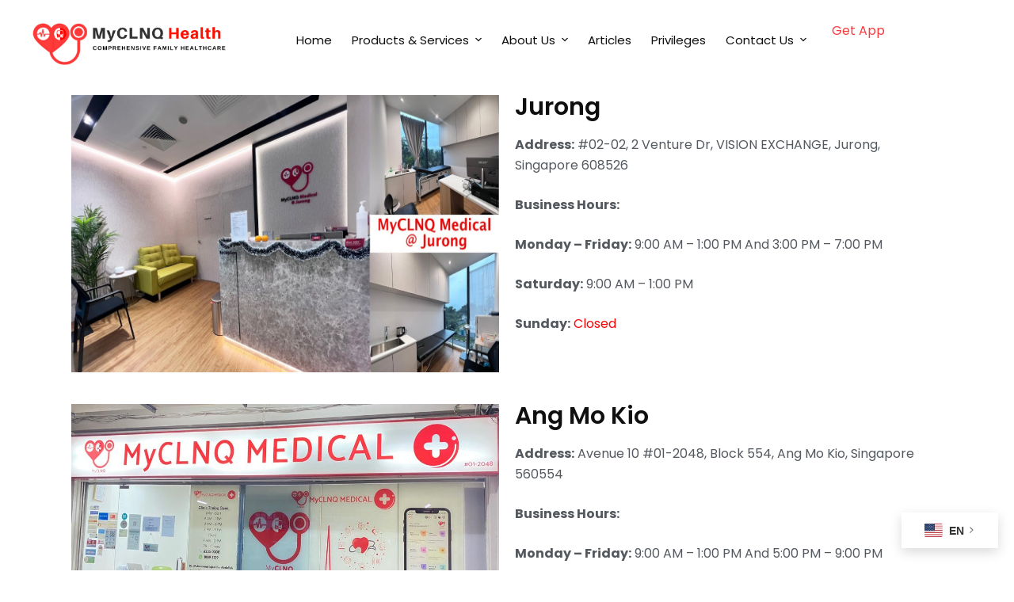

--- FILE ---
content_type: text/html; charset=UTF-8
request_url: https://myclnq.co/location-template/
body_size: 22545
content:
<!doctype html>
<html dir="ltr" lang="en-GB" prefix="og: https://ogp.me/ns#">
<head>
	
	<meta charset="UTF-8">
	<meta name="viewport" content="width=device-width, initial-scale=1, maximum-scale=5, viewport-fit=cover">
	<link rel="profile" href="https://gmpg.org/xfn/11">

	<title>Location [Template] - MyCLNQ Health</title>

		<!-- All in One SEO 4.5.0 - aioseo.com -->
		<meta name="description" content="Jurong Address: #02-02, 2 Venture Dr, VISION EXCHANGE, Jurong, Singapore 608526Business Hours:Monday - Friday: 9:00 AM - 1:00 PM and 3:00 PM - 7:00 PMSaturday: 9:00 AM - 1:00 PMSunday: Closed Ang Mo Kio Address: Avenue 10 #01-2048, Block 554, Ang Mo Kio, Singapore 560554Business Hours:Monday - Friday: 9:00 AM - 1:00 PM and 5:00" />
		<meta name="robots" content="max-image-preview:large" />
		<link rel="canonical" href="https://myclnq.co/location-template/" />
		<meta name="generator" content="All in One SEO (AIOSEO) 4.5.0" />
		<meta property="og:locale" content="en_GB" />
		<meta property="og:site_name" content="MyCLNQ Health - Comprehensive Family Healthcare" />
		<meta property="og:type" content="article" />
		<meta property="og:title" content="Location [Template] - MyCLNQ Health" />
		<meta property="og:description" content="Jurong Address: #02-02, 2 Venture Dr, VISION EXCHANGE, Jurong, Singapore 608526Business Hours:Monday - Friday: 9:00 AM - 1:00 PM and 3:00 PM - 7:00 PMSaturday: 9:00 AM - 1:00 PMSunday: Closed Ang Mo Kio Address: Avenue 10 #01-2048, Block 554, Ang Mo Kio, Singapore 560554Business Hours:Monday - Friday: 9:00 AM - 1:00 PM and 5:00" />
		<meta property="og:url" content="https://myclnq.co/location-template/" />
		<meta property="og:image" content="https://myclnq.co/wp-content/uploads/2023/08/image-8.png" />
		<meta property="og:image:secure_url" content="https://myclnq.co/wp-content/uploads/2023/08/image-8.png" />
		<meta property="og:image:width" content="1600" />
		<meta property="og:image:height" content="600" />
		<meta property="article:published_time" content="2023-10-06T02:33:26+00:00" />
		<meta property="article:modified_time" content="2023-10-28T04:59:45+00:00" />
		<meta property="article:publisher" content="https://www.facebook.com/myclnq/" />
		<meta name="twitter:card" content="summary_large_image" />
		<meta name="twitter:site" content="@myclnq" />
		<meta name="twitter:title" content="Location [Template] - MyCLNQ Health" />
		<meta name="twitter:description" content="Jurong Address: #02-02, 2 Venture Dr, VISION EXCHANGE, Jurong, Singapore 608526Business Hours:Monday - Friday: 9:00 AM - 1:00 PM and 3:00 PM - 7:00 PMSaturday: 9:00 AM - 1:00 PMSunday: Closed Ang Mo Kio Address: Avenue 10 #01-2048, Block 554, Ang Mo Kio, Singapore 560554Business Hours:Monday - Friday: 9:00 AM - 1:00 PM and 5:00" />
		<meta name="twitter:creator" content="@myclnq" />
		<meta name="twitter:image" content="https://myclnq.co/wp-content/uploads/2023/08/image-8.png" />
		<script type="application/ld+json" class="aioseo-schema">
			{"@context":"https:\/\/schema.org","@graph":[{"@type":"BreadcrumbList","@id":"https:\/\/myclnq.co\/location-template\/#breadcrumblist","itemListElement":[{"@type":"ListItem","@id":"https:\/\/myclnq.co\/#listItem","position":1,"name":"Home","item":"https:\/\/myclnq.co\/","nextItem":"https:\/\/myclnq.co\/location-template\/#listItem"},{"@type":"ListItem","@id":"https:\/\/myclnq.co\/location-template\/#listItem","position":2,"name":"Location [Template]","previousItem":"https:\/\/myclnq.co\/#listItem"}]},{"@type":"Organization","@id":"https:\/\/myclnq.co\/#organization","name":"MyCLNQ Health Pte Ltd","url":"https:\/\/myclnq.co\/","logo":{"@type":"ImageObject","url":"https:\/\/myclnq.co\/wp-content\/uploads\/2023\/08\/image-8.png","@id":"https:\/\/myclnq.co\/location-template\/#organizationLogo","width":1600,"height":600},"image":{"@id":"https:\/\/myclnq.co\/#organizationLogo"},"sameAs":["https:\/\/www.facebook.com\/myclnq\/","https:\/\/twitter.com\/myclnq","https:\/\/www.instagram.com\/myclnq\/","https:\/\/www.linkedin.com\/company\/myclnq-health\/"],"contactPoint":{"@type":"ContactPoint","telephone":"+6581893129","contactType":"Customer Support"}},{"@type":"WebPage","@id":"https:\/\/myclnq.co\/location-template\/#webpage","url":"https:\/\/myclnq.co\/location-template\/","name":"Location [Template] - MyCLNQ Health","description":"Jurong Address: #02-02, 2 Venture Dr, VISION EXCHANGE, Jurong, Singapore 608526Business Hours:Monday - Friday: 9:00 AM - 1:00 PM and 3:00 PM - 7:00 PMSaturday: 9:00 AM - 1:00 PMSunday: Closed Ang Mo Kio Address: Avenue 10 #01-2048, Block 554, Ang Mo Kio, Singapore 560554Business Hours:Monday - Friday: 9:00 AM - 1:00 PM and 5:00","inLanguage":"en-GB","isPartOf":{"@id":"https:\/\/myclnq.co\/#website"},"breadcrumb":{"@id":"https:\/\/myclnq.co\/location-template\/#breadcrumblist"},"image":{"@type":"ImageObject","url":"https:\/\/myclnq.co\/wp-content\/uploads\/2023\/10\/Ar.jpg","@id":"https:\/\/myclnq.co\/location-template\/#mainImage","width":1920,"height":1080},"primaryImageOfPage":{"@id":"https:\/\/myclnq.co\/location-template\/#mainImage"},"datePublished":"2023-10-06T02:33:26+08:00","dateModified":"2023-10-28T04:59:45+08:00"},{"@type":"WebSite","@id":"https:\/\/myclnq.co\/#website","url":"https:\/\/myclnq.co\/","name":"MyCLNQHealth","description":"Comprehensive Family Healthcare","inLanguage":"en-GB","publisher":{"@id":"https:\/\/myclnq.co\/#organization"}}]}
		</script>
		<!-- All in One SEO -->

<link rel='dns-prefetch' href='//maps.googleapis.com' />
<link rel='dns-prefetch' href='//fonts.googleapis.com' />
<link rel="alternate" type="application/rss+xml" title="MyCLNQ Health &raquo; Feed" href="https://myclnq.co/feed/" />
<link rel="alternate" type="application/rss+xml" title="MyCLNQ Health &raquo; Comments Feed" href="https://myclnq.co/comments/feed/" />
		<!-- This site uses the Google Analytics by MonsterInsights plugin v8.21.0 - Using Analytics tracking - https://www.monsterinsights.com/ -->
		<!-- Note: MonsterInsights is not currently configured on this site. The site owner needs to authenticate with Google Analytics in the MonsterInsights settings panel. -->
					<!-- No tracking code set -->
				<!-- / Google Analytics by MonsterInsights -->
		<link rel='stylesheet' id='blocksy-dynamic-global-css' href='https://myclnq.co/wp-content/uploads/blocksy/css/global.css?ver=79920' media='all' />
<link rel='stylesheet' id='bdt-uikit-css' href='https://myclnq.co/wp-content/plugins/bdthemes-element-pack/assets/css/bdt-uikit.css?ver=3.16.24' media='all' />
<link rel='stylesheet' id='ep-helper-css' href='https://myclnq.co/wp-content/plugins/bdthemes-element-pack/assets/css/ep-helper.css?ver=7.4.0' media='all' />
<style id='global-styles-inline-css'>
body{--wp--preset--color--black: #000000;--wp--preset--color--cyan-bluish-gray: #abb8c3;--wp--preset--color--white: #ffffff;--wp--preset--color--pale-pink: #f78da7;--wp--preset--color--vivid-red: #cf2e2e;--wp--preset--color--luminous-vivid-orange: #ff6900;--wp--preset--color--luminous-vivid-amber: #fcb900;--wp--preset--color--light-green-cyan: #7bdcb5;--wp--preset--color--vivid-green-cyan: #00d084;--wp--preset--color--pale-cyan-blue: #8ed1fc;--wp--preset--color--vivid-cyan-blue: #0693e3;--wp--preset--color--vivid-purple: #9b51e0;--wp--preset--color--palette-color-1: var(--paletteColor1, #F83A3D);--wp--preset--color--palette-color-2: var(--paletteColor2, #F83A3D);--wp--preset--color--palette-color-3: var(--paletteColor3, #0f0f0f);--wp--preset--color--palette-color-4: var(--paletteColor4, #0f0f0f);--wp--preset--color--palette-color-5: var(--paletteColor5, #e1e8ed);--wp--preset--color--palette-color-6: var(--paletteColor6, #f2f5f7);--wp--preset--color--palette-color-7: var(--paletteColor7, #FAFBFC);--wp--preset--color--palette-color-8: var(--paletteColor8, #ffffff);--wp--preset--gradient--vivid-cyan-blue-to-vivid-purple: linear-gradient(135deg,rgba(6,147,227,1) 0%,rgb(155,81,224) 100%);--wp--preset--gradient--light-green-cyan-to-vivid-green-cyan: linear-gradient(135deg,rgb(122,220,180) 0%,rgb(0,208,130) 100%);--wp--preset--gradient--luminous-vivid-amber-to-luminous-vivid-orange: linear-gradient(135deg,rgba(252,185,0,1) 0%,rgba(255,105,0,1) 100%);--wp--preset--gradient--luminous-vivid-orange-to-vivid-red: linear-gradient(135deg,rgba(255,105,0,1) 0%,rgb(207,46,46) 100%);--wp--preset--gradient--very-light-gray-to-cyan-bluish-gray: linear-gradient(135deg,rgb(238,238,238) 0%,rgb(169,184,195) 100%);--wp--preset--gradient--cool-to-warm-spectrum: linear-gradient(135deg,rgb(74,234,220) 0%,rgb(151,120,209) 20%,rgb(207,42,186) 40%,rgb(238,44,130) 60%,rgb(251,105,98) 80%,rgb(254,248,76) 100%);--wp--preset--gradient--blush-light-purple: linear-gradient(135deg,rgb(255,206,236) 0%,rgb(152,150,240) 100%);--wp--preset--gradient--blush-bordeaux: linear-gradient(135deg,rgb(254,205,165) 0%,rgb(254,45,45) 50%,rgb(107,0,62) 100%);--wp--preset--gradient--luminous-dusk: linear-gradient(135deg,rgb(255,203,112) 0%,rgb(199,81,192) 50%,rgb(65,88,208) 100%);--wp--preset--gradient--pale-ocean: linear-gradient(135deg,rgb(255,245,203) 0%,rgb(182,227,212) 50%,rgb(51,167,181) 100%);--wp--preset--gradient--electric-grass: linear-gradient(135deg,rgb(202,248,128) 0%,rgb(113,206,126) 100%);--wp--preset--gradient--midnight: linear-gradient(135deg,rgb(2,3,129) 0%,rgb(40,116,252) 100%);--wp--preset--gradient--juicy-peach: linear-gradient(to right, #ffecd2 0%, #fcb69f 100%);--wp--preset--gradient--young-passion: linear-gradient(to right, #ff8177 0%, #ff867a 0%, #ff8c7f 21%, #f99185 52%, #cf556c 78%, #b12a5b 100%);--wp--preset--gradient--true-sunset: linear-gradient(to right, #fa709a 0%, #fee140 100%);--wp--preset--gradient--morpheus-den: linear-gradient(to top, #30cfd0 0%, #330867 100%);--wp--preset--gradient--plum-plate: linear-gradient(135deg, #667eea 0%, #764ba2 100%);--wp--preset--gradient--aqua-splash: linear-gradient(15deg, #13547a 0%, #80d0c7 100%);--wp--preset--gradient--love-kiss: linear-gradient(to top, #ff0844 0%, #ffb199 100%);--wp--preset--gradient--new-retrowave: linear-gradient(to top, #3b41c5 0%, #a981bb 49%, #ffc8a9 100%);--wp--preset--gradient--plum-bath: linear-gradient(to top, #cc208e 0%, #6713d2 100%);--wp--preset--gradient--high-flight: linear-gradient(to right, #0acffe 0%, #495aff 100%);--wp--preset--gradient--teen-party: linear-gradient(-225deg, #FF057C 0%, #8D0B93 50%, #321575 100%);--wp--preset--gradient--fabled-sunset: linear-gradient(-225deg, #231557 0%, #44107A 29%, #FF1361 67%, #FFF800 100%);--wp--preset--gradient--arielle-smile: radial-gradient(circle 248px at center, #16d9e3 0%, #30c7ec 47%, #46aef7 100%);--wp--preset--gradient--itmeo-branding: linear-gradient(180deg, #2af598 0%, #009efd 100%);--wp--preset--gradient--deep-blue: linear-gradient(to right, #6a11cb 0%, #2575fc 100%);--wp--preset--gradient--strong-bliss: linear-gradient(to right, #f78ca0 0%, #f9748f 19%, #fd868c 60%, #fe9a8b 100%);--wp--preset--gradient--sweet-period: linear-gradient(to top, #3f51b1 0%, #5a55ae 13%, #7b5fac 25%, #8f6aae 38%, #a86aa4 50%, #cc6b8e 62%, #f18271 75%, #f3a469 87%, #f7c978 100%);--wp--preset--gradient--purple-division: linear-gradient(to top, #7028e4 0%, #e5b2ca 100%);--wp--preset--gradient--cold-evening: linear-gradient(to top, #0c3483 0%, #a2b6df 100%, #6b8cce 100%, #a2b6df 100%);--wp--preset--gradient--mountain-rock: linear-gradient(to right, #868f96 0%, #596164 100%);--wp--preset--gradient--desert-hump: linear-gradient(to top, #c79081 0%, #dfa579 100%);--wp--preset--gradient--ethernal-constance: linear-gradient(to top, #09203f 0%, #537895 100%);--wp--preset--gradient--happy-memories: linear-gradient(-60deg, #ff5858 0%, #f09819 100%);--wp--preset--gradient--grown-early: linear-gradient(to top, #0ba360 0%, #3cba92 100%);--wp--preset--gradient--morning-salad: linear-gradient(-225deg, #B7F8DB 0%, #50A7C2 100%);--wp--preset--gradient--night-call: linear-gradient(-225deg, #AC32E4 0%, #7918F2 48%, #4801FF 100%);--wp--preset--gradient--mind-crawl: linear-gradient(-225deg, #473B7B 0%, #3584A7 51%, #30D2BE 100%);--wp--preset--gradient--angel-care: linear-gradient(-225deg, #FFE29F 0%, #FFA99F 48%, #FF719A 100%);--wp--preset--gradient--juicy-cake: linear-gradient(to top, #e14fad 0%, #f9d423 100%);--wp--preset--gradient--rich-metal: linear-gradient(to right, #d7d2cc 0%, #304352 100%);--wp--preset--gradient--mole-hall: linear-gradient(-20deg, #616161 0%, #9bc5c3 100%);--wp--preset--gradient--cloudy-knoxville: linear-gradient(120deg, #fdfbfb 0%, #ebedee 100%);--wp--preset--gradient--soft-grass: linear-gradient(to top, #c1dfc4 0%, #deecdd 100%);--wp--preset--gradient--saint-petersburg: linear-gradient(135deg, #f5f7fa 0%, #c3cfe2 100%);--wp--preset--gradient--everlasting-sky: linear-gradient(135deg, #fdfcfb 0%, #e2d1c3 100%);--wp--preset--gradient--kind-steel: linear-gradient(-20deg, #e9defa 0%, #fbfcdb 100%);--wp--preset--gradient--over-sun: linear-gradient(60deg, #abecd6 0%, #fbed96 100%);--wp--preset--gradient--premium-white: linear-gradient(to top, #d5d4d0 0%, #d5d4d0 1%, #eeeeec 31%, #efeeec 75%, #e9e9e7 100%);--wp--preset--gradient--clean-mirror: linear-gradient(45deg, #93a5cf 0%, #e4efe9 100%);--wp--preset--gradient--wild-apple: linear-gradient(to top, #d299c2 0%, #fef9d7 100%);--wp--preset--gradient--snow-again: linear-gradient(to top, #e6e9f0 0%, #eef1f5 100%);--wp--preset--gradient--confident-cloud: linear-gradient(to top, #dad4ec 0%, #dad4ec 1%, #f3e7e9 100%);--wp--preset--gradient--glass-water: linear-gradient(to top, #dfe9f3 0%, white 100%);--wp--preset--gradient--perfect-white: linear-gradient(-225deg, #E3FDF5 0%, #FFE6FA 100%);--wp--preset--font-size--small: 13px;--wp--preset--font-size--medium: 20px;--wp--preset--font-size--large: 36px;--wp--preset--font-size--x-large: 42px;--wp--preset--spacing--20: 0.44rem;--wp--preset--spacing--30: 0.67rem;--wp--preset--spacing--40: 1rem;--wp--preset--spacing--50: 1.5rem;--wp--preset--spacing--60: 2.25rem;--wp--preset--spacing--70: 3.38rem;--wp--preset--spacing--80: 5.06rem;--wp--preset--shadow--natural: 6px 6px 9px rgba(0, 0, 0, 0.2);--wp--preset--shadow--deep: 12px 12px 50px rgba(0, 0, 0, 0.4);--wp--preset--shadow--sharp: 6px 6px 0px rgba(0, 0, 0, 0.2);--wp--preset--shadow--outlined: 6px 6px 0px -3px rgba(255, 255, 255, 1), 6px 6px rgba(0, 0, 0, 1);--wp--preset--shadow--crisp: 6px 6px 0px rgba(0, 0, 0, 1);}body { margin: 0;--wp--style--global--content-size: var(--block-max-width);--wp--style--global--wide-size: var(--block-wide-max-width); }.wp-site-blocks > .alignleft { float: left; margin-right: 2em; }.wp-site-blocks > .alignright { float: right; margin-left: 2em; }.wp-site-blocks > .aligncenter { justify-content: center; margin-left: auto; margin-right: auto; }:where(.wp-site-blocks) > * { margin-block-start: var(--content-spacing); margin-block-end: 0; }:where(.wp-site-blocks) > :first-child:first-child { margin-block-start: 0; }:where(.wp-site-blocks) > :last-child:last-child { margin-block-end: 0; }body { --wp--style--block-gap: var(--content-spacing); }:where(body .is-layout-flow)  > :first-child:first-child{margin-block-start: 0;}:where(body .is-layout-flow)  > :last-child:last-child{margin-block-end: 0;}:where(body .is-layout-flow)  > *{margin-block-start: var(--content-spacing);margin-block-end: 0;}:where(body .is-layout-constrained)  > :first-child:first-child{margin-block-start: 0;}:where(body .is-layout-constrained)  > :last-child:last-child{margin-block-end: 0;}:where(body .is-layout-constrained)  > *{margin-block-start: var(--content-spacing);margin-block-end: 0;}:where(body .is-layout-flex) {gap: var(--content-spacing);}:where(body .is-layout-grid) {gap: var(--content-spacing);}body .is-layout-flow > .alignleft{float: left;margin-inline-start: 0;margin-inline-end: 2em;}body .is-layout-flow > .alignright{float: right;margin-inline-start: 2em;margin-inline-end: 0;}body .is-layout-flow > .aligncenter{margin-left: auto !important;margin-right: auto !important;}body .is-layout-constrained > .alignleft{float: left;margin-inline-start: 0;margin-inline-end: 2em;}body .is-layout-constrained > .alignright{float: right;margin-inline-start: 2em;margin-inline-end: 0;}body .is-layout-constrained > .aligncenter{margin-left: auto !important;margin-right: auto !important;}body .is-layout-constrained > :where(:not(.alignleft):not(.alignright):not(.alignfull)){max-width: var(--wp--style--global--content-size);margin-left: auto !important;margin-right: auto !important;}body .is-layout-constrained > .alignwide{max-width: var(--wp--style--global--wide-size);}body .is-layout-flex{display: flex;}body .is-layout-flex{flex-wrap: wrap;align-items: center;}body .is-layout-flex > *{margin: 0;}body .is-layout-grid{display: grid;}body .is-layout-grid > *{margin: 0;}body{padding-top: 0px;padding-right: 0px;padding-bottom: 0px;padding-left: 0px;}.has-black-color{color: var(--wp--preset--color--black) !important;}.has-cyan-bluish-gray-color{color: var(--wp--preset--color--cyan-bluish-gray) !important;}.has-white-color{color: var(--wp--preset--color--white) !important;}.has-pale-pink-color{color: var(--wp--preset--color--pale-pink) !important;}.has-vivid-red-color{color: var(--wp--preset--color--vivid-red) !important;}.has-luminous-vivid-orange-color{color: var(--wp--preset--color--luminous-vivid-orange) !important;}.has-luminous-vivid-amber-color{color: var(--wp--preset--color--luminous-vivid-amber) !important;}.has-light-green-cyan-color{color: var(--wp--preset--color--light-green-cyan) !important;}.has-vivid-green-cyan-color{color: var(--wp--preset--color--vivid-green-cyan) !important;}.has-pale-cyan-blue-color{color: var(--wp--preset--color--pale-cyan-blue) !important;}.has-vivid-cyan-blue-color{color: var(--wp--preset--color--vivid-cyan-blue) !important;}.has-vivid-purple-color{color: var(--wp--preset--color--vivid-purple) !important;}.has-palette-color-1-color{color: var(--wp--preset--color--palette-color-1) !important;}.has-palette-color-2-color{color: var(--wp--preset--color--palette-color-2) !important;}.has-palette-color-3-color{color: var(--wp--preset--color--palette-color-3) !important;}.has-palette-color-4-color{color: var(--wp--preset--color--palette-color-4) !important;}.has-palette-color-5-color{color: var(--wp--preset--color--palette-color-5) !important;}.has-palette-color-6-color{color: var(--wp--preset--color--palette-color-6) !important;}.has-palette-color-7-color{color: var(--wp--preset--color--palette-color-7) !important;}.has-palette-color-8-color{color: var(--wp--preset--color--palette-color-8) !important;}.has-black-background-color{background-color: var(--wp--preset--color--black) !important;}.has-cyan-bluish-gray-background-color{background-color: var(--wp--preset--color--cyan-bluish-gray) !important;}.has-white-background-color{background-color: var(--wp--preset--color--white) !important;}.has-pale-pink-background-color{background-color: var(--wp--preset--color--pale-pink) !important;}.has-vivid-red-background-color{background-color: var(--wp--preset--color--vivid-red) !important;}.has-luminous-vivid-orange-background-color{background-color: var(--wp--preset--color--luminous-vivid-orange) !important;}.has-luminous-vivid-amber-background-color{background-color: var(--wp--preset--color--luminous-vivid-amber) !important;}.has-light-green-cyan-background-color{background-color: var(--wp--preset--color--light-green-cyan) !important;}.has-vivid-green-cyan-background-color{background-color: var(--wp--preset--color--vivid-green-cyan) !important;}.has-pale-cyan-blue-background-color{background-color: var(--wp--preset--color--pale-cyan-blue) !important;}.has-vivid-cyan-blue-background-color{background-color: var(--wp--preset--color--vivid-cyan-blue) !important;}.has-vivid-purple-background-color{background-color: var(--wp--preset--color--vivid-purple) !important;}.has-palette-color-1-background-color{background-color: var(--wp--preset--color--palette-color-1) !important;}.has-palette-color-2-background-color{background-color: var(--wp--preset--color--palette-color-2) !important;}.has-palette-color-3-background-color{background-color: var(--wp--preset--color--palette-color-3) !important;}.has-palette-color-4-background-color{background-color: var(--wp--preset--color--palette-color-4) !important;}.has-palette-color-5-background-color{background-color: var(--wp--preset--color--palette-color-5) !important;}.has-palette-color-6-background-color{background-color: var(--wp--preset--color--palette-color-6) !important;}.has-palette-color-7-background-color{background-color: var(--wp--preset--color--palette-color-7) !important;}.has-palette-color-8-background-color{background-color: var(--wp--preset--color--palette-color-8) !important;}.has-black-border-color{border-color: var(--wp--preset--color--black) !important;}.has-cyan-bluish-gray-border-color{border-color: var(--wp--preset--color--cyan-bluish-gray) !important;}.has-white-border-color{border-color: var(--wp--preset--color--white) !important;}.has-pale-pink-border-color{border-color: var(--wp--preset--color--pale-pink) !important;}.has-vivid-red-border-color{border-color: var(--wp--preset--color--vivid-red) !important;}.has-luminous-vivid-orange-border-color{border-color: var(--wp--preset--color--luminous-vivid-orange) !important;}.has-luminous-vivid-amber-border-color{border-color: var(--wp--preset--color--luminous-vivid-amber) !important;}.has-light-green-cyan-border-color{border-color: var(--wp--preset--color--light-green-cyan) !important;}.has-vivid-green-cyan-border-color{border-color: var(--wp--preset--color--vivid-green-cyan) !important;}.has-pale-cyan-blue-border-color{border-color: var(--wp--preset--color--pale-cyan-blue) !important;}.has-vivid-cyan-blue-border-color{border-color: var(--wp--preset--color--vivid-cyan-blue) !important;}.has-vivid-purple-border-color{border-color: var(--wp--preset--color--vivid-purple) !important;}.has-palette-color-1-border-color{border-color: var(--wp--preset--color--palette-color-1) !important;}.has-palette-color-2-border-color{border-color: var(--wp--preset--color--palette-color-2) !important;}.has-palette-color-3-border-color{border-color: var(--wp--preset--color--palette-color-3) !important;}.has-palette-color-4-border-color{border-color: var(--wp--preset--color--palette-color-4) !important;}.has-palette-color-5-border-color{border-color: var(--wp--preset--color--palette-color-5) !important;}.has-palette-color-6-border-color{border-color: var(--wp--preset--color--palette-color-6) !important;}.has-palette-color-7-border-color{border-color: var(--wp--preset--color--palette-color-7) !important;}.has-palette-color-8-border-color{border-color: var(--wp--preset--color--palette-color-8) !important;}.has-vivid-cyan-blue-to-vivid-purple-gradient-background{background: var(--wp--preset--gradient--vivid-cyan-blue-to-vivid-purple) !important;}.has-light-green-cyan-to-vivid-green-cyan-gradient-background{background: var(--wp--preset--gradient--light-green-cyan-to-vivid-green-cyan) !important;}.has-luminous-vivid-amber-to-luminous-vivid-orange-gradient-background{background: var(--wp--preset--gradient--luminous-vivid-amber-to-luminous-vivid-orange) !important;}.has-luminous-vivid-orange-to-vivid-red-gradient-background{background: var(--wp--preset--gradient--luminous-vivid-orange-to-vivid-red) !important;}.has-very-light-gray-to-cyan-bluish-gray-gradient-background{background: var(--wp--preset--gradient--very-light-gray-to-cyan-bluish-gray) !important;}.has-cool-to-warm-spectrum-gradient-background{background: var(--wp--preset--gradient--cool-to-warm-spectrum) !important;}.has-blush-light-purple-gradient-background{background: var(--wp--preset--gradient--blush-light-purple) !important;}.has-blush-bordeaux-gradient-background{background: var(--wp--preset--gradient--blush-bordeaux) !important;}.has-luminous-dusk-gradient-background{background: var(--wp--preset--gradient--luminous-dusk) !important;}.has-pale-ocean-gradient-background{background: var(--wp--preset--gradient--pale-ocean) !important;}.has-electric-grass-gradient-background{background: var(--wp--preset--gradient--electric-grass) !important;}.has-midnight-gradient-background{background: var(--wp--preset--gradient--midnight) !important;}.has-juicy-peach-gradient-background{background: var(--wp--preset--gradient--juicy-peach) !important;}.has-young-passion-gradient-background{background: var(--wp--preset--gradient--young-passion) !important;}.has-true-sunset-gradient-background{background: var(--wp--preset--gradient--true-sunset) !important;}.has-morpheus-den-gradient-background{background: var(--wp--preset--gradient--morpheus-den) !important;}.has-plum-plate-gradient-background{background: var(--wp--preset--gradient--plum-plate) !important;}.has-aqua-splash-gradient-background{background: var(--wp--preset--gradient--aqua-splash) !important;}.has-love-kiss-gradient-background{background: var(--wp--preset--gradient--love-kiss) !important;}.has-new-retrowave-gradient-background{background: var(--wp--preset--gradient--new-retrowave) !important;}.has-plum-bath-gradient-background{background: var(--wp--preset--gradient--plum-bath) !important;}.has-high-flight-gradient-background{background: var(--wp--preset--gradient--high-flight) !important;}.has-teen-party-gradient-background{background: var(--wp--preset--gradient--teen-party) !important;}.has-fabled-sunset-gradient-background{background: var(--wp--preset--gradient--fabled-sunset) !important;}.has-arielle-smile-gradient-background{background: var(--wp--preset--gradient--arielle-smile) !important;}.has-itmeo-branding-gradient-background{background: var(--wp--preset--gradient--itmeo-branding) !important;}.has-deep-blue-gradient-background{background: var(--wp--preset--gradient--deep-blue) !important;}.has-strong-bliss-gradient-background{background: var(--wp--preset--gradient--strong-bliss) !important;}.has-sweet-period-gradient-background{background: var(--wp--preset--gradient--sweet-period) !important;}.has-purple-division-gradient-background{background: var(--wp--preset--gradient--purple-division) !important;}.has-cold-evening-gradient-background{background: var(--wp--preset--gradient--cold-evening) !important;}.has-mountain-rock-gradient-background{background: var(--wp--preset--gradient--mountain-rock) !important;}.has-desert-hump-gradient-background{background: var(--wp--preset--gradient--desert-hump) !important;}.has-ethernal-constance-gradient-background{background: var(--wp--preset--gradient--ethernal-constance) !important;}.has-happy-memories-gradient-background{background: var(--wp--preset--gradient--happy-memories) !important;}.has-grown-early-gradient-background{background: var(--wp--preset--gradient--grown-early) !important;}.has-morning-salad-gradient-background{background: var(--wp--preset--gradient--morning-salad) !important;}.has-night-call-gradient-background{background: var(--wp--preset--gradient--night-call) !important;}.has-mind-crawl-gradient-background{background: var(--wp--preset--gradient--mind-crawl) !important;}.has-angel-care-gradient-background{background: var(--wp--preset--gradient--angel-care) !important;}.has-juicy-cake-gradient-background{background: var(--wp--preset--gradient--juicy-cake) !important;}.has-rich-metal-gradient-background{background: var(--wp--preset--gradient--rich-metal) !important;}.has-mole-hall-gradient-background{background: var(--wp--preset--gradient--mole-hall) !important;}.has-cloudy-knoxville-gradient-background{background: var(--wp--preset--gradient--cloudy-knoxville) !important;}.has-soft-grass-gradient-background{background: var(--wp--preset--gradient--soft-grass) !important;}.has-saint-petersburg-gradient-background{background: var(--wp--preset--gradient--saint-petersburg) !important;}.has-everlasting-sky-gradient-background{background: var(--wp--preset--gradient--everlasting-sky) !important;}.has-kind-steel-gradient-background{background: var(--wp--preset--gradient--kind-steel) !important;}.has-over-sun-gradient-background{background: var(--wp--preset--gradient--over-sun) !important;}.has-premium-white-gradient-background{background: var(--wp--preset--gradient--premium-white) !important;}.has-clean-mirror-gradient-background{background: var(--wp--preset--gradient--clean-mirror) !important;}.has-wild-apple-gradient-background{background: var(--wp--preset--gradient--wild-apple) !important;}.has-snow-again-gradient-background{background: var(--wp--preset--gradient--snow-again) !important;}.has-confident-cloud-gradient-background{background: var(--wp--preset--gradient--confident-cloud) !important;}.has-glass-water-gradient-background{background: var(--wp--preset--gradient--glass-water) !important;}.has-perfect-white-gradient-background{background: var(--wp--preset--gradient--perfect-white) !important;}.has-small-font-size{font-size: var(--wp--preset--font-size--small) !important;}.has-medium-font-size{font-size: var(--wp--preset--font-size--medium) !important;}.has-large-font-size{font-size: var(--wp--preset--font-size--large) !important;}.has-x-large-font-size{font-size: var(--wp--preset--font-size--x-large) !important;}
.wp-block-navigation a:where(:not(.wp-element-button)){color: inherit;}
.wp-block-pullquote{font-size: 1.5em;line-height: 1.6;}
</style>
<link rel='stylesheet' id='wt-font-awesome-css' href='https://myclnq.co/wp-content/plugins/office-locator//admin/css/all.min.css?ver=1.2.0' media='all' />
<link rel='stylesheet' id='wt-swiper-style-css' href='https://myclnq.co/wp-content/plugins/office-locator/public/css/swiper-bundle.min.css?ver=1.2.0' media='all' />
<link rel='stylesheet' id='office-locator-css' href='https://myclnq.co/wp-content/plugins/office-locator/public/css/public.css?ver=1.2.0' media='all' />
<link rel='stylesheet' id='hfe-style-css' href='https://myclnq.co/wp-content/plugins/header-footer-elementor/assets/css/header-footer-elementor.css?ver=1.6.17' media='all' />
<link rel='stylesheet' id='elementor-icons-css' href='https://myclnq.co/wp-content/plugins/elementor/assets/lib/eicons/css/elementor-icons.min.css?ver=5.35.0' media='all' />
<link rel='stylesheet' id='elementor-frontend-css' href='https://myclnq.co/wp-content/uploads/elementor/css/custom-frontend.min.css?ver=1739120793' media='all' />
<style id='elementor-frontend-inline-css'>
@-webkit-keyframes ha_fadeIn{0%{opacity:0}to{opacity:1}}@keyframes ha_fadeIn{0%{opacity:0}to{opacity:1}}@-webkit-keyframes ha_zoomIn{0%{opacity:0;-webkit-transform:scale3d(.3,.3,.3);transform:scale3d(.3,.3,.3)}50%{opacity:1}}@keyframes ha_zoomIn{0%{opacity:0;-webkit-transform:scale3d(.3,.3,.3);transform:scale3d(.3,.3,.3)}50%{opacity:1}}@-webkit-keyframes ha_rollIn{0%{opacity:0;-webkit-transform:translate3d(-100%,0,0) rotate3d(0,0,1,-120deg);transform:translate3d(-100%,0,0) rotate3d(0,0,1,-120deg)}to{opacity:1}}@keyframes ha_rollIn{0%{opacity:0;-webkit-transform:translate3d(-100%,0,0) rotate3d(0,0,1,-120deg);transform:translate3d(-100%,0,0) rotate3d(0,0,1,-120deg)}to{opacity:1}}@-webkit-keyframes ha_bounce{0%,20%,53%,to{-webkit-animation-timing-function:cubic-bezier(.215,.61,.355,1);animation-timing-function:cubic-bezier(.215,.61,.355,1)}40%,43%{-webkit-transform:translate3d(0,-30px,0) scaleY(1.1);transform:translate3d(0,-30px,0) scaleY(1.1);-webkit-animation-timing-function:cubic-bezier(.755,.05,.855,.06);animation-timing-function:cubic-bezier(.755,.05,.855,.06)}70%{-webkit-transform:translate3d(0,-15px,0) scaleY(1.05);transform:translate3d(0,-15px,0) scaleY(1.05);-webkit-animation-timing-function:cubic-bezier(.755,.05,.855,.06);animation-timing-function:cubic-bezier(.755,.05,.855,.06)}80%{-webkit-transition-timing-function:cubic-bezier(.215,.61,.355,1);transition-timing-function:cubic-bezier(.215,.61,.355,1);-webkit-transform:translate3d(0,0,0) scaleY(.95);transform:translate3d(0,0,0) scaleY(.95)}90%{-webkit-transform:translate3d(0,-4px,0) scaleY(1.02);transform:translate3d(0,-4px,0) scaleY(1.02)}}@keyframes ha_bounce{0%,20%,53%,to{-webkit-animation-timing-function:cubic-bezier(.215,.61,.355,1);animation-timing-function:cubic-bezier(.215,.61,.355,1)}40%,43%{-webkit-transform:translate3d(0,-30px,0) scaleY(1.1);transform:translate3d(0,-30px,0) scaleY(1.1);-webkit-animation-timing-function:cubic-bezier(.755,.05,.855,.06);animation-timing-function:cubic-bezier(.755,.05,.855,.06)}70%{-webkit-transform:translate3d(0,-15px,0) scaleY(1.05);transform:translate3d(0,-15px,0) scaleY(1.05);-webkit-animation-timing-function:cubic-bezier(.755,.05,.855,.06);animation-timing-function:cubic-bezier(.755,.05,.855,.06)}80%{-webkit-transition-timing-function:cubic-bezier(.215,.61,.355,1);transition-timing-function:cubic-bezier(.215,.61,.355,1);-webkit-transform:translate3d(0,0,0) scaleY(.95);transform:translate3d(0,0,0) scaleY(.95)}90%{-webkit-transform:translate3d(0,-4px,0) scaleY(1.02);transform:translate3d(0,-4px,0) scaleY(1.02)}}@-webkit-keyframes ha_bounceIn{0%,20%,40%,60%,80%,to{-webkit-animation-timing-function:cubic-bezier(.215,.61,.355,1);animation-timing-function:cubic-bezier(.215,.61,.355,1)}0%{opacity:0;-webkit-transform:scale3d(.3,.3,.3);transform:scale3d(.3,.3,.3)}20%{-webkit-transform:scale3d(1.1,1.1,1.1);transform:scale3d(1.1,1.1,1.1)}40%{-webkit-transform:scale3d(.9,.9,.9);transform:scale3d(.9,.9,.9)}60%{opacity:1;-webkit-transform:scale3d(1.03,1.03,1.03);transform:scale3d(1.03,1.03,1.03)}80%{-webkit-transform:scale3d(.97,.97,.97);transform:scale3d(.97,.97,.97)}to{opacity:1}}@keyframes ha_bounceIn{0%,20%,40%,60%,80%,to{-webkit-animation-timing-function:cubic-bezier(.215,.61,.355,1);animation-timing-function:cubic-bezier(.215,.61,.355,1)}0%{opacity:0;-webkit-transform:scale3d(.3,.3,.3);transform:scale3d(.3,.3,.3)}20%{-webkit-transform:scale3d(1.1,1.1,1.1);transform:scale3d(1.1,1.1,1.1)}40%{-webkit-transform:scale3d(.9,.9,.9);transform:scale3d(.9,.9,.9)}60%{opacity:1;-webkit-transform:scale3d(1.03,1.03,1.03);transform:scale3d(1.03,1.03,1.03)}80%{-webkit-transform:scale3d(.97,.97,.97);transform:scale3d(.97,.97,.97)}to{opacity:1}}@-webkit-keyframes ha_flipInX{0%{opacity:0;-webkit-transform:perspective(400px) rotate3d(1,0,0,90deg);transform:perspective(400px) rotate3d(1,0,0,90deg);-webkit-animation-timing-function:ease-in;animation-timing-function:ease-in}40%{-webkit-transform:perspective(400px) rotate3d(1,0,0,-20deg);transform:perspective(400px) rotate3d(1,0,0,-20deg);-webkit-animation-timing-function:ease-in;animation-timing-function:ease-in}60%{opacity:1;-webkit-transform:perspective(400px) rotate3d(1,0,0,10deg);transform:perspective(400px) rotate3d(1,0,0,10deg)}80%{-webkit-transform:perspective(400px) rotate3d(1,0,0,-5deg);transform:perspective(400px) rotate3d(1,0,0,-5deg)}}@keyframes ha_flipInX{0%{opacity:0;-webkit-transform:perspective(400px) rotate3d(1,0,0,90deg);transform:perspective(400px) rotate3d(1,0,0,90deg);-webkit-animation-timing-function:ease-in;animation-timing-function:ease-in}40%{-webkit-transform:perspective(400px) rotate3d(1,0,0,-20deg);transform:perspective(400px) rotate3d(1,0,0,-20deg);-webkit-animation-timing-function:ease-in;animation-timing-function:ease-in}60%{opacity:1;-webkit-transform:perspective(400px) rotate3d(1,0,0,10deg);transform:perspective(400px) rotate3d(1,0,0,10deg)}80%{-webkit-transform:perspective(400px) rotate3d(1,0,0,-5deg);transform:perspective(400px) rotate3d(1,0,0,-5deg)}}@-webkit-keyframes ha_flipInY{0%{opacity:0;-webkit-transform:perspective(400px) rotate3d(0,1,0,90deg);transform:perspective(400px) rotate3d(0,1,0,90deg);-webkit-animation-timing-function:ease-in;animation-timing-function:ease-in}40%{-webkit-transform:perspective(400px) rotate3d(0,1,0,-20deg);transform:perspective(400px) rotate3d(0,1,0,-20deg);-webkit-animation-timing-function:ease-in;animation-timing-function:ease-in}60%{opacity:1;-webkit-transform:perspective(400px) rotate3d(0,1,0,10deg);transform:perspective(400px) rotate3d(0,1,0,10deg)}80%{-webkit-transform:perspective(400px) rotate3d(0,1,0,-5deg);transform:perspective(400px) rotate3d(0,1,0,-5deg)}}@keyframes ha_flipInY{0%{opacity:0;-webkit-transform:perspective(400px) rotate3d(0,1,0,90deg);transform:perspective(400px) rotate3d(0,1,0,90deg);-webkit-animation-timing-function:ease-in;animation-timing-function:ease-in}40%{-webkit-transform:perspective(400px) rotate3d(0,1,0,-20deg);transform:perspective(400px) rotate3d(0,1,0,-20deg);-webkit-animation-timing-function:ease-in;animation-timing-function:ease-in}60%{opacity:1;-webkit-transform:perspective(400px) rotate3d(0,1,0,10deg);transform:perspective(400px) rotate3d(0,1,0,10deg)}80%{-webkit-transform:perspective(400px) rotate3d(0,1,0,-5deg);transform:perspective(400px) rotate3d(0,1,0,-5deg)}}@-webkit-keyframes ha_swing{20%{-webkit-transform:rotate3d(0,0,1,15deg);transform:rotate3d(0,0,1,15deg)}40%{-webkit-transform:rotate3d(0,0,1,-10deg);transform:rotate3d(0,0,1,-10deg)}60%{-webkit-transform:rotate3d(0,0,1,5deg);transform:rotate3d(0,0,1,5deg)}80%{-webkit-transform:rotate3d(0,0,1,-5deg);transform:rotate3d(0,0,1,-5deg)}}@keyframes ha_swing{20%{-webkit-transform:rotate3d(0,0,1,15deg);transform:rotate3d(0,0,1,15deg)}40%{-webkit-transform:rotate3d(0,0,1,-10deg);transform:rotate3d(0,0,1,-10deg)}60%{-webkit-transform:rotate3d(0,0,1,5deg);transform:rotate3d(0,0,1,5deg)}80%{-webkit-transform:rotate3d(0,0,1,-5deg);transform:rotate3d(0,0,1,-5deg)}}@-webkit-keyframes ha_slideInDown{0%{visibility:visible;-webkit-transform:translate3d(0,-100%,0);transform:translate3d(0,-100%,0)}}@keyframes ha_slideInDown{0%{visibility:visible;-webkit-transform:translate3d(0,-100%,0);transform:translate3d(0,-100%,0)}}@-webkit-keyframes ha_slideInUp{0%{visibility:visible;-webkit-transform:translate3d(0,100%,0);transform:translate3d(0,100%,0)}}@keyframes ha_slideInUp{0%{visibility:visible;-webkit-transform:translate3d(0,100%,0);transform:translate3d(0,100%,0)}}@-webkit-keyframes ha_slideInLeft{0%{visibility:visible;-webkit-transform:translate3d(-100%,0,0);transform:translate3d(-100%,0,0)}}@keyframes ha_slideInLeft{0%{visibility:visible;-webkit-transform:translate3d(-100%,0,0);transform:translate3d(-100%,0,0)}}@-webkit-keyframes ha_slideInRight{0%{visibility:visible;-webkit-transform:translate3d(100%,0,0);transform:translate3d(100%,0,0)}}@keyframes ha_slideInRight{0%{visibility:visible;-webkit-transform:translate3d(100%,0,0);transform:translate3d(100%,0,0)}}.ha_fadeIn{-webkit-animation-name:ha_fadeIn;animation-name:ha_fadeIn}.ha_zoomIn{-webkit-animation-name:ha_zoomIn;animation-name:ha_zoomIn}.ha_rollIn{-webkit-animation-name:ha_rollIn;animation-name:ha_rollIn}.ha_bounce{-webkit-transform-origin:center bottom;-ms-transform-origin:center bottom;transform-origin:center bottom;-webkit-animation-name:ha_bounce;animation-name:ha_bounce}.ha_bounceIn{-webkit-animation-name:ha_bounceIn;animation-name:ha_bounceIn;-webkit-animation-duration:.75s;-webkit-animation-duration:calc(var(--animate-duration)*.75);animation-duration:.75s;animation-duration:calc(var(--animate-duration)*.75)}.ha_flipInX,.ha_flipInY{-webkit-animation-name:ha_flipInX;animation-name:ha_flipInX;-webkit-backface-visibility:visible!important;backface-visibility:visible!important}.ha_flipInY{-webkit-animation-name:ha_flipInY;animation-name:ha_flipInY}.ha_swing{-webkit-transform-origin:top center;-ms-transform-origin:top center;transform-origin:top center;-webkit-animation-name:ha_swing;animation-name:ha_swing}.ha_slideInDown{-webkit-animation-name:ha_slideInDown;animation-name:ha_slideInDown}.ha_slideInUp{-webkit-animation-name:ha_slideInUp;animation-name:ha_slideInUp}.ha_slideInLeft{-webkit-animation-name:ha_slideInLeft;animation-name:ha_slideInLeft}.ha_slideInRight{-webkit-animation-name:ha_slideInRight;animation-name:ha_slideInRight}.ha-css-transform-yes{-webkit-transition-duration:var(--ha-tfx-transition-duration, .2s);transition-duration:var(--ha-tfx-transition-duration, .2s);-webkit-transition-property:-webkit-transform;transition-property:transform;transition-property:transform,-webkit-transform;-webkit-transform:translate(var(--ha-tfx-translate-x, 0),var(--ha-tfx-translate-y, 0)) scale(var(--ha-tfx-scale-x, 1),var(--ha-tfx-scale-y, 1)) skew(var(--ha-tfx-skew-x, 0),var(--ha-tfx-skew-y, 0)) rotateX(var(--ha-tfx-rotate-x, 0)) rotateY(var(--ha-tfx-rotate-y, 0)) rotateZ(var(--ha-tfx-rotate-z, 0));transform:translate(var(--ha-tfx-translate-x, 0),var(--ha-tfx-translate-y, 0)) scale(var(--ha-tfx-scale-x, 1),var(--ha-tfx-scale-y, 1)) skew(var(--ha-tfx-skew-x, 0),var(--ha-tfx-skew-y, 0)) rotateX(var(--ha-tfx-rotate-x, 0)) rotateY(var(--ha-tfx-rotate-y, 0)) rotateZ(var(--ha-tfx-rotate-z, 0))}.ha-css-transform-yes:hover{-webkit-transform:translate(var(--ha-tfx-translate-x-hover, var(--ha-tfx-translate-x, 0)),var(--ha-tfx-translate-y-hover, var(--ha-tfx-translate-y, 0))) scale(var(--ha-tfx-scale-x-hover, var(--ha-tfx-scale-x, 1)),var(--ha-tfx-scale-y-hover, var(--ha-tfx-scale-y, 1))) skew(var(--ha-tfx-skew-x-hover, var(--ha-tfx-skew-x, 0)),var(--ha-tfx-skew-y-hover, var(--ha-tfx-skew-y, 0))) rotateX(var(--ha-tfx-rotate-x-hover, var(--ha-tfx-rotate-x, 0))) rotateY(var(--ha-tfx-rotate-y-hover, var(--ha-tfx-rotate-y, 0))) rotateZ(var(--ha-tfx-rotate-z-hover, var(--ha-tfx-rotate-z, 0)));transform:translate(var(--ha-tfx-translate-x-hover, var(--ha-tfx-translate-x, 0)),var(--ha-tfx-translate-y-hover, var(--ha-tfx-translate-y, 0))) scale(var(--ha-tfx-scale-x-hover, var(--ha-tfx-scale-x, 1)),var(--ha-tfx-scale-y-hover, var(--ha-tfx-scale-y, 1))) skew(var(--ha-tfx-skew-x-hover, var(--ha-tfx-skew-x, 0)),var(--ha-tfx-skew-y-hover, var(--ha-tfx-skew-y, 0))) rotateX(var(--ha-tfx-rotate-x-hover, var(--ha-tfx-rotate-x, 0))) rotateY(var(--ha-tfx-rotate-y-hover, var(--ha-tfx-rotate-y, 0))) rotateZ(var(--ha-tfx-rotate-z-hover, var(--ha-tfx-rotate-z, 0)))}.happy-addon>.elementor-widget-container{word-wrap:break-word;overflow-wrap:break-word}.happy-addon>.elementor-widget-container,.happy-addon>.elementor-widget-container *{-webkit-box-sizing:border-box;box-sizing:border-box}.happy-addon p:empty{display:none}.happy-addon .elementor-inline-editing{min-height:auto!important}.happy-addon-pro img{max-width:100%;height:auto;-o-object-fit:cover;object-fit:cover}.ha-screen-reader-text{position:absolute;overflow:hidden;clip:rect(1px,1px,1px,1px);margin:-1px;padding:0;width:1px;height:1px;border:0;word-wrap:normal!important;-webkit-clip-path:inset(50%);clip-path:inset(50%)}.ha-has-bg-overlay>.elementor-widget-container{position:relative;z-index:1}.ha-has-bg-overlay>.elementor-widget-container:before{position:absolute;top:0;left:0;z-index:-1;width:100%;height:100%;content:""}.ha-popup--is-enabled .ha-js-popup,.ha-popup--is-enabled .ha-js-popup img{cursor:-webkit-zoom-in!important;cursor:zoom-in!important}.mfp-wrap .mfp-arrow,.mfp-wrap .mfp-close{background-color:transparent}.mfp-wrap .mfp-arrow:focus,.mfp-wrap .mfp-close:focus{outline-width:thin}.ha-advanced-tooltip-enable{position:relative;cursor:pointer;--ha-tooltip-arrow-color:black;--ha-tooltip-arrow-distance:0}.ha-advanced-tooltip-enable .ha-advanced-tooltip-content{position:absolute;z-index:999;display:none;padding:5px 0;width:120px;height:auto;border-radius:6px;background-color:#000;color:#fff;text-align:center;opacity:0}.ha-advanced-tooltip-enable .ha-advanced-tooltip-content::after{position:absolute;border-width:5px;border-style:solid;content:""}.ha-advanced-tooltip-enable .ha-advanced-tooltip-content.no-arrow::after{visibility:hidden}.ha-advanced-tooltip-enable .ha-advanced-tooltip-content.show{display:inline-block;opacity:1}.ha-advanced-tooltip-enable.ha-advanced-tooltip-top .ha-advanced-tooltip-content,body[data-elementor-device-mode=tablet] .ha-advanced-tooltip-enable.ha-advanced-tooltip-tablet-top .ha-advanced-tooltip-content{top:unset;right:0;bottom:calc(101% + var(--ha-tooltip-arrow-distance));left:0;margin:0 auto}.ha-advanced-tooltip-enable.ha-advanced-tooltip-top .ha-advanced-tooltip-content::after,body[data-elementor-device-mode=tablet] .ha-advanced-tooltip-enable.ha-advanced-tooltip-tablet-top .ha-advanced-tooltip-content::after{top:100%;right:unset;bottom:unset;left:50%;border-color:var(--ha-tooltip-arrow-color) transparent transparent transparent;-webkit-transform:translateX(-50%);-ms-transform:translateX(-50%);transform:translateX(-50%)}.ha-advanced-tooltip-enable.ha-advanced-tooltip-bottom .ha-advanced-tooltip-content,body[data-elementor-device-mode=tablet] .ha-advanced-tooltip-enable.ha-advanced-tooltip-tablet-bottom .ha-advanced-tooltip-content{top:calc(101% + var(--ha-tooltip-arrow-distance));right:0;bottom:unset;left:0;margin:0 auto}.ha-advanced-tooltip-enable.ha-advanced-tooltip-bottom .ha-advanced-tooltip-content::after,body[data-elementor-device-mode=tablet] .ha-advanced-tooltip-enable.ha-advanced-tooltip-tablet-bottom .ha-advanced-tooltip-content::after{top:unset;right:unset;bottom:100%;left:50%;border-color:transparent transparent var(--ha-tooltip-arrow-color) transparent;-webkit-transform:translateX(-50%);-ms-transform:translateX(-50%);transform:translateX(-50%)}.ha-advanced-tooltip-enable.ha-advanced-tooltip-left .ha-advanced-tooltip-content,body[data-elementor-device-mode=tablet] .ha-advanced-tooltip-enable.ha-advanced-tooltip-tablet-left .ha-advanced-tooltip-content{top:50%;right:calc(101% + var(--ha-tooltip-arrow-distance));bottom:unset;left:unset;-webkit-transform:translateY(-50%);-ms-transform:translateY(-50%);transform:translateY(-50%)}.ha-advanced-tooltip-enable.ha-advanced-tooltip-left .ha-advanced-tooltip-content::after,body[data-elementor-device-mode=tablet] .ha-advanced-tooltip-enable.ha-advanced-tooltip-tablet-left .ha-advanced-tooltip-content::after{top:50%;right:unset;bottom:unset;left:100%;border-color:transparent transparent transparent var(--ha-tooltip-arrow-color);-webkit-transform:translateY(-50%);-ms-transform:translateY(-50%);transform:translateY(-50%)}.ha-advanced-tooltip-enable.ha-advanced-tooltip-right .ha-advanced-tooltip-content,body[data-elementor-device-mode=tablet] .ha-advanced-tooltip-enable.ha-advanced-tooltip-tablet-right .ha-advanced-tooltip-content{top:50%;right:unset;bottom:unset;left:calc(101% + var(--ha-tooltip-arrow-distance));-webkit-transform:translateY(-50%);-ms-transform:translateY(-50%);transform:translateY(-50%)}.ha-advanced-tooltip-enable.ha-advanced-tooltip-right .ha-advanced-tooltip-content::after,body[data-elementor-device-mode=tablet] .ha-advanced-tooltip-enable.ha-advanced-tooltip-tablet-right .ha-advanced-tooltip-content::after{top:50%;right:100%;bottom:unset;left:unset;border-color:transparent var(--ha-tooltip-arrow-color) transparent transparent;-webkit-transform:translateY(-50%);-ms-transform:translateY(-50%);transform:translateY(-50%)}body[data-elementor-device-mode=mobile] .ha-advanced-tooltip-enable.ha-advanced-tooltip-mobile-top .ha-advanced-tooltip-content{top:unset;right:0;bottom:calc(101% + var(--ha-tooltip-arrow-distance));left:0;margin:0 auto}body[data-elementor-device-mode=mobile] .ha-advanced-tooltip-enable.ha-advanced-tooltip-mobile-top .ha-advanced-tooltip-content::after{top:100%;right:unset;bottom:unset;left:50%;border-color:var(--ha-tooltip-arrow-color) transparent transparent transparent;-webkit-transform:translateX(-50%);-ms-transform:translateX(-50%);transform:translateX(-50%)}body[data-elementor-device-mode=mobile] .ha-advanced-tooltip-enable.ha-advanced-tooltip-mobile-bottom .ha-advanced-tooltip-content{top:calc(101% + var(--ha-tooltip-arrow-distance));right:0;bottom:unset;left:0;margin:0 auto}body[data-elementor-device-mode=mobile] .ha-advanced-tooltip-enable.ha-advanced-tooltip-mobile-bottom .ha-advanced-tooltip-content::after{top:unset;right:unset;bottom:100%;left:50%;border-color:transparent transparent var(--ha-tooltip-arrow-color) transparent;-webkit-transform:translateX(-50%);-ms-transform:translateX(-50%);transform:translateX(-50%)}body[data-elementor-device-mode=mobile] .ha-advanced-tooltip-enable.ha-advanced-tooltip-mobile-left .ha-advanced-tooltip-content{top:50%;right:calc(101% + var(--ha-tooltip-arrow-distance));bottom:unset;left:unset;-webkit-transform:translateY(-50%);-ms-transform:translateY(-50%);transform:translateY(-50%)}body[data-elementor-device-mode=mobile] .ha-advanced-tooltip-enable.ha-advanced-tooltip-mobile-left .ha-advanced-tooltip-content::after{top:50%;right:unset;bottom:unset;left:100%;border-color:transparent transparent transparent var(--ha-tooltip-arrow-color);-webkit-transform:translateY(-50%);-ms-transform:translateY(-50%);transform:translateY(-50%)}body[data-elementor-device-mode=mobile] .ha-advanced-tooltip-enable.ha-advanced-tooltip-mobile-right .ha-advanced-tooltip-content{top:50%;right:unset;bottom:unset;left:calc(101% + var(--ha-tooltip-arrow-distance));-webkit-transform:translateY(-50%);-ms-transform:translateY(-50%);transform:translateY(-50%)}body[data-elementor-device-mode=mobile] .ha-advanced-tooltip-enable.ha-advanced-tooltip-mobile-right .ha-advanced-tooltip-content::after{top:50%;right:100%;bottom:unset;left:unset;border-color:transparent var(--ha-tooltip-arrow-color) transparent transparent;-webkit-transform:translateY(-50%);-ms-transform:translateY(-50%);transform:translateY(-50%)}body.elementor-editor-active .happy-addon.ha-gravityforms .gform_wrapper{display:block!important}.ha-scroll-to-top-wrap.ha-scroll-to-top-hide{display:none}.ha-scroll-to-top-wrap.edit-mode,.ha-scroll-to-top-wrap.single-page-off{display:none!important}.ha-scroll-to-top-button{position:fixed;right:15px;bottom:15px;z-index:9999;display:-webkit-box;display:-webkit-flex;display:-ms-flexbox;display:flex;-webkit-box-align:center;-webkit-align-items:center;align-items:center;-ms-flex-align:center;-webkit-box-pack:center;-ms-flex-pack:center;-webkit-justify-content:center;justify-content:center;width:50px;height:50px;border-radius:50px;background-color:#5636d1;color:#fff;text-align:center;opacity:1;cursor:pointer;-webkit-transition:all .3s;transition:all .3s}.ha-scroll-to-top-button i{color:#fff;font-size:16px}.ha-scroll-to-top-button:hover{background-color:#e2498a}.ha-particle-wrapper{position:absolute;top:0;left:0;width:100%;height:100%}.ha-floating-element{position:fixed;z-index:999}.ha-floating-element-align-top-left .ha-floating-element{top:0;left:0}.ha-floating-element-align-top-right .ha-floating-element{top:0;right:0}.ha-floating-element-align-top-center .ha-floating-element{top:0;left:50%;-webkit-transform:translateX(-50%);-ms-transform:translateX(-50%);transform:translateX(-50%)}.ha-floating-element-align-middle-left .ha-floating-element{top:50%;left:0;-webkit-transform:translateY(-50%);-ms-transform:translateY(-50%);transform:translateY(-50%)}.ha-floating-element-align-middle-right .ha-floating-element{top:50%;right:0;-webkit-transform:translateY(-50%);-ms-transform:translateY(-50%);transform:translateY(-50%)}.ha-floating-element-align-bottom-left .ha-floating-element{bottom:0;left:0}.ha-floating-element-align-bottom-right .ha-floating-element{right:0;bottom:0}.ha-floating-element-align-bottom-center .ha-floating-element{bottom:0;left:50%;-webkit-transform:translateX(-50%);-ms-transform:translateX(-50%);transform:translateX(-50%)}.ha-editor-placeholder{padding:20px;border:5px double #f1f1f1;background:#f8f8f8;text-align:center;opacity:.5}.ha-editor-placeholder-title{margin-top:0;margin-bottom:8px;font-weight:700;font-size:16px}.ha-editor-placeholder-content{margin:0;font-size:12px}.ha-p-relative{position:relative}.ha-p-absolute{position:absolute}.ha-p-fixed{position:fixed}.ha-w-1{width:1%}.ha-h-1{height:1%}.ha-w-2{width:2%}.ha-h-2{height:2%}.ha-w-3{width:3%}.ha-h-3{height:3%}.ha-w-4{width:4%}.ha-h-4{height:4%}.ha-w-5{width:5%}.ha-h-5{height:5%}.ha-w-6{width:6%}.ha-h-6{height:6%}.ha-w-7{width:7%}.ha-h-7{height:7%}.ha-w-8{width:8%}.ha-h-8{height:8%}.ha-w-9{width:9%}.ha-h-9{height:9%}.ha-w-10{width:10%}.ha-h-10{height:10%}.ha-w-11{width:11%}.ha-h-11{height:11%}.ha-w-12{width:12%}.ha-h-12{height:12%}.ha-w-13{width:13%}.ha-h-13{height:13%}.ha-w-14{width:14%}.ha-h-14{height:14%}.ha-w-15{width:15%}.ha-h-15{height:15%}.ha-w-16{width:16%}.ha-h-16{height:16%}.ha-w-17{width:17%}.ha-h-17{height:17%}.ha-w-18{width:18%}.ha-h-18{height:18%}.ha-w-19{width:19%}.ha-h-19{height:19%}.ha-w-20{width:20%}.ha-h-20{height:20%}.ha-w-21{width:21%}.ha-h-21{height:21%}.ha-w-22{width:22%}.ha-h-22{height:22%}.ha-w-23{width:23%}.ha-h-23{height:23%}.ha-w-24{width:24%}.ha-h-24{height:24%}.ha-w-25{width:25%}.ha-h-25{height:25%}.ha-w-26{width:26%}.ha-h-26{height:26%}.ha-w-27{width:27%}.ha-h-27{height:27%}.ha-w-28{width:28%}.ha-h-28{height:28%}.ha-w-29{width:29%}.ha-h-29{height:29%}.ha-w-30{width:30%}.ha-h-30{height:30%}.ha-w-31{width:31%}.ha-h-31{height:31%}.ha-w-32{width:32%}.ha-h-32{height:32%}.ha-w-33{width:33%}.ha-h-33{height:33%}.ha-w-34{width:34%}.ha-h-34{height:34%}.ha-w-35{width:35%}.ha-h-35{height:35%}.ha-w-36{width:36%}.ha-h-36{height:36%}.ha-w-37{width:37%}.ha-h-37{height:37%}.ha-w-38{width:38%}.ha-h-38{height:38%}.ha-w-39{width:39%}.ha-h-39{height:39%}.ha-w-40{width:40%}.ha-h-40{height:40%}.ha-w-41{width:41%}.ha-h-41{height:41%}.ha-w-42{width:42%}.ha-h-42{height:42%}.ha-w-43{width:43%}.ha-h-43{height:43%}.ha-w-44{width:44%}.ha-h-44{height:44%}.ha-w-45{width:45%}.ha-h-45{height:45%}.ha-w-46{width:46%}.ha-h-46{height:46%}.ha-w-47{width:47%}.ha-h-47{height:47%}.ha-w-48{width:48%}.ha-h-48{height:48%}.ha-w-49{width:49%}.ha-h-49{height:49%}.ha-w-50{width:50%}.ha-h-50{height:50%}.ha-w-51{width:51%}.ha-h-51{height:51%}.ha-w-52{width:52%}.ha-h-52{height:52%}.ha-w-53{width:53%}.ha-h-53{height:53%}.ha-w-54{width:54%}.ha-h-54{height:54%}.ha-w-55{width:55%}.ha-h-55{height:55%}.ha-w-56{width:56%}.ha-h-56{height:56%}.ha-w-57{width:57%}.ha-h-57{height:57%}.ha-w-58{width:58%}.ha-h-58{height:58%}.ha-w-59{width:59%}.ha-h-59{height:59%}.ha-w-60{width:60%}.ha-h-60{height:60%}.ha-w-61{width:61%}.ha-h-61{height:61%}.ha-w-62{width:62%}.ha-h-62{height:62%}.ha-w-63{width:63%}.ha-h-63{height:63%}.ha-w-64{width:64%}.ha-h-64{height:64%}.ha-w-65{width:65%}.ha-h-65{height:65%}.ha-w-66{width:66%}.ha-h-66{height:66%}.ha-w-67{width:67%}.ha-h-67{height:67%}.ha-w-68{width:68%}.ha-h-68{height:68%}.ha-w-69{width:69%}.ha-h-69{height:69%}.ha-w-70{width:70%}.ha-h-70{height:70%}.ha-w-71{width:71%}.ha-h-71{height:71%}.ha-w-72{width:72%}.ha-h-72{height:72%}.ha-w-73{width:73%}.ha-h-73{height:73%}.ha-w-74{width:74%}.ha-h-74{height:74%}.ha-w-75{width:75%}.ha-h-75{height:75%}.ha-w-76{width:76%}.ha-h-76{height:76%}.ha-w-77{width:77%}.ha-h-77{height:77%}.ha-w-78{width:78%}.ha-h-78{height:78%}.ha-w-79{width:79%}.ha-h-79{height:79%}.ha-w-80{width:80%}.ha-h-80{height:80%}.ha-w-81{width:81%}.ha-h-81{height:81%}.ha-w-82{width:82%}.ha-h-82{height:82%}.ha-w-83{width:83%}.ha-h-83{height:83%}.ha-w-84{width:84%}.ha-h-84{height:84%}.ha-w-85{width:85%}.ha-h-85{height:85%}.ha-w-86{width:86%}.ha-h-86{height:86%}.ha-w-87{width:87%}.ha-h-87{height:87%}.ha-w-88{width:88%}.ha-h-88{height:88%}.ha-w-89{width:89%}.ha-h-89{height:89%}.ha-w-90{width:90%}.ha-h-90{height:90%}.ha-w-91{width:91%}.ha-h-91{height:91%}.ha-w-92{width:92%}.ha-h-92{height:92%}.ha-w-93{width:93%}.ha-h-93{height:93%}.ha-w-94{width:94%}.ha-h-94{height:94%}.ha-w-95{width:95%}.ha-h-95{height:95%}.ha-w-96{width:96%}.ha-h-96{height:96%}.ha-w-97{width:97%}.ha-h-97{height:97%}.ha-w-98{width:98%}.ha-h-98{height:98%}.ha-w-99{width:99%}.ha-h-99{height:99%}.ha-w-100{width:100%}.ha-h-100{height:100%}.ha-flex{display:-webkit-box!important;display:-webkit-flex!important;display:-ms-flexbox!important;display:flex!important}.ha-flex-inline{display:-webkit-inline-box!important;display:-webkit-inline-flex!important;display:-ms-inline-flexbox!important;display:inline-flex!important}.ha-flex-x-start{-webkit-box-pack:start;-ms-flex-pack:start;-webkit-justify-content:flex-start;justify-content:flex-start}.ha-flex-x-end{-webkit-box-pack:end;-ms-flex-pack:end;-webkit-justify-content:flex-end;justify-content:flex-end}.ha-flex-x-between{-webkit-box-pack:justify;-ms-flex-pack:justify;-webkit-justify-content:space-between;justify-content:space-between}.ha-flex-x-around{-ms-flex-pack:distribute;-webkit-justify-content:space-around;justify-content:space-around}.ha-flex-x-even{-webkit-box-pack:space-evenly;-ms-flex-pack:space-evenly;-webkit-justify-content:space-evenly;justify-content:space-evenly}.ha-flex-x-center{-webkit-box-pack:center;-ms-flex-pack:center;-webkit-justify-content:center;justify-content:center}.ha-flex-y-top{-webkit-box-align:start;-webkit-align-items:flex-start;align-items:flex-start;-ms-flex-align:start}.ha-flex-y-center{-webkit-box-align:center;-webkit-align-items:center;align-items:center;-ms-flex-align:center}.ha-flex-y-bottom{-webkit-box-align:end;-webkit-align-items:flex-end;align-items:flex-end;-ms-flex-align:end}
</style>
<link rel='stylesheet' id='elementor-post-8-css' href='https://myclnq.co/wp-content/uploads/elementor/css/post-8.css?ver=1739120793' media='all' />
<link rel='stylesheet' id='elementor-pro-css' href='https://myclnq.co/wp-content/uploads/elementor/css/custom-pro-frontend.min.css?ver=1739120793' media='all' />
<link rel='stylesheet' id='font-awesome-5-all-css' href='https://myclnq.co/wp-content/plugins/elementor/assets/lib/font-awesome/css/all.min.css?ver=3.27.2' media='all' />
<link rel='stylesheet' id='font-awesome-4-shim-css' href='https://myclnq.co/wp-content/plugins/elementor/assets/lib/font-awesome/css/v4-shims.min.css?ver=3.27.2' media='all' />
<link rel='stylesheet' id='widget-image-css' href='https://myclnq.co/wp-content/plugins/elementor/assets/css/widget-image.min.css?ver=3.27.2' media='all' />
<link rel='stylesheet' id='widget-heading-css' href='https://myclnq.co/wp-content/plugins/elementor/assets/css/widget-heading.min.css?ver=3.27.2' media='all' />
<link rel='stylesheet' id='widget-text-editor-css' href='https://myclnq.co/wp-content/plugins/elementor/assets/css/widget-text-editor.min.css?ver=3.27.2' media='all' />
<link rel='stylesheet' id='elementor-post-2136-css' href='https://myclnq.co/wp-content/uploads/elementor/css/post-2136.css?ver=1739237534' media='all' />
<link rel='stylesheet' id='elementor-post-460-css' href='https://myclnq.co/wp-content/uploads/elementor/css/post-460.css?ver=1739120924' media='all' />
<link rel='stylesheet' id='hfe-widgets-style-css' href='https://myclnq.co/wp-content/plugins/header-footer-elementor/inc/widgets-css/frontend.css?ver=1.6.17' media='all' />
<link rel='stylesheet' id='happy-icons-css' href='https://myclnq.co/wp-content/plugins/happy-elementor-addons/assets/fonts/style.min.css?ver=3.9.0' media='all' />
<link rel='stylesheet' id='font-awesome-css' href='https://myclnq.co/wp-content/plugins/elementor/assets/lib/font-awesome/css/font-awesome.min.css?ver=4.7.0' media='all' />
<link rel='stylesheet' id='source-affix-plugin-styles-css' href='https://myclnq.co/wp-content/plugins/source-affix/assets/css/public.min.css?ver=2.0.5' media='all' />
<link rel='stylesheet' id='blocksy-fonts-font-source-google-css' href='https://fonts.googleapis.com/css2?family=Poppins:wght@400;500;600;700&#038;display=swap' media='all' />
<link rel='stylesheet' id='ct-main-styles-css' href='https://myclnq.co/wp-content/themes/blocksy/static/bundle/main.min.css?ver=1738160188' media='all' />
<link rel='stylesheet' id='ct-page-title-styles-css' href='https://myclnq.co/wp-content/themes/blocksy/static/bundle/page-title.min.css?ver=1738160188' media='all' />
<link rel='stylesheet' id='ct-forminator-styles-css' href='https://myclnq.co/wp-content/themes/blocksy/static/bundle/forminator.min.css?ver=1738160188' media='all' />
<link rel='stylesheet' id='ct-elementor-styles-css' href='https://myclnq.co/wp-content/themes/blocksy/static/bundle/elementor-frontend.min.css?ver=1738160188' media='all' />
<link rel='stylesheet' id='eael-general-css' href='https://myclnq.co/wp-content/plugins/essential-addons-for-elementor-lite/assets/front-end/css/view/general.min.css?ver=5.8.13' media='all' />
<link rel='stylesheet' id='google-fonts-1-css' href='https://fonts.googleapis.com/css?family=Roboto%3A100%2C100italic%2C200%2C200italic%2C300%2C300italic%2C400%2C400italic%2C500%2C500italic%2C600%2C600italic%2C700%2C700italic%2C800%2C800italic%2C900%2C900italic%7CRoboto+Slab%3A100%2C100italic%2C200%2C200italic%2C300%2C300italic%2C400%2C400italic%2C500%2C500italic%2C600%2C600italic%2C700%2C700italic%2C800%2C800italic%2C900%2C900italic%7CPoppins%3A100%2C100italic%2C200%2C200italic%2C300%2C300italic%2C400%2C400italic%2C500%2C500italic%2C600%2C600italic%2C700%2C700italic%2C800%2C800italic%2C900%2C900italic&#038;display=swap&#038;ver=6.3.2' media='all' />
<link rel='stylesheet' id='elementor-icons-shared-1-css' href='https://myclnq.co/wp-content/plugins/happy-elementor-addons/assets/fonts/style.min.css?ver=3.9.0' media='all' />
<link rel='stylesheet' id='elementor-icons-happy-icons-css' href='https://myclnq.co/wp-content/plugins/happy-elementor-addons/assets/fonts/style.min.css?ver=3.9.0' media='all' />
<link rel='stylesheet' id='elementor-icons-shared-0-css' href='https://myclnq.co/wp-content/plugins/elementor/assets/lib/font-awesome/css/fontawesome.min.css?ver=5.15.3' media='all' />
<link rel='stylesheet' id='elementor-icons-fa-brands-css' href='https://myclnq.co/wp-content/plugins/elementor/assets/lib/font-awesome/css/brands.min.css?ver=5.15.3' media='all' />
<link rel="preconnect" href="https://fonts.gstatic.com/" crossorigin><script src='https://myclnq.co/wp-includes/js/jquery/jquery.min.js?ver=3.7.0' id='jquery-core-js'></script>
<script src='https://myclnq.co/wp-includes/js/jquery/jquery-migrate.min.js?ver=3.4.1' id='jquery-migrate-js'></script>
<script src='https://myclnq.co/wp-content/plugins/elementor/assets/lib/font-awesome/js/v4-shims.min.js?ver=3.27.2' id='font-awesome-4-shim-js'></script>
<script id='wpstg-global-js-extra'>
var wpstg = {"nonce":"80e950d55e"};
</script>
<script src='https://myclnq.co/wp-content/plugins/wp-staging-pro/assets/js/dist/wpstg-blank-loader.js?ver=6.3.2' id='wpstg-global-js'></script>
<link rel="https://api.w.org/" href="https://myclnq.co/wp-json/" /><link rel="alternate" type="application/json" href="https://myclnq.co/wp-json/wp/v2/pages/2136" /><link rel="EditURI" type="application/rsd+xml" title="RSD" href="https://myclnq.co/xmlrpc.php?rsd" />
<meta name="generator" content="WordPress 6.3.2" />
<link rel='shortlink' href='https://myclnq.co/?p=2136' />
<link rel="alternate" type="application/json+oembed" href="https://myclnq.co/wp-json/oembed/1.0/embed?url=https%3A%2F%2Fmyclnq.co%2Flocation-template%2F" />
<link rel="alternate" type="text/xml+oembed" href="https://myclnq.co/wp-json/oembed/1.0/embed?url=https%3A%2F%2Fmyclnq.co%2Flocation-template%2F&#038;format=xml" />
<meta name="generator" content="Site Kit by Google 1.113.0" />		<script type="text/javascript">
			var ofcMapObj = []		</script>
		<noscript><link rel='stylesheet' href='https://myclnq.co/wp-content/themes/blocksy/static/bundle/no-scripts.min.css' type='text/css'></noscript>
<meta name="generator" content="Elementor 3.27.2; features: additional_custom_breakpoints; settings: css_print_method-external, google_font-enabled, font_display-swap">
<meta name="redi-version" content="1.1.7" />			<style>
				.e-con.e-parent:nth-of-type(n+4):not(.e-lazyloaded):not(.e-no-lazyload),
				.e-con.e-parent:nth-of-type(n+4):not(.e-lazyloaded):not(.e-no-lazyload) * {
					background-image: none !important;
				}
				@media screen and (max-height: 1024px) {
					.e-con.e-parent:nth-of-type(n+3):not(.e-lazyloaded):not(.e-no-lazyload),
					.e-con.e-parent:nth-of-type(n+3):not(.e-lazyloaded):not(.e-no-lazyload) * {
						background-image: none !important;
					}
				}
				@media screen and (max-height: 640px) {
					.e-con.e-parent:nth-of-type(n+2):not(.e-lazyloaded):not(.e-no-lazyload),
					.e-con.e-parent:nth-of-type(n+2):not(.e-lazyloaded):not(.e-no-lazyload) * {
						background-image: none !important;
					}
				}
			</style>
			<link rel="icon" href="https://myclnq.co/wp-content/uploads/2023/08/cropped-image-8-32x32.png" sizes="32x32" />
<link rel="icon" href="https://myclnq.co/wp-content/uploads/2023/08/cropped-image-8-192x192.png" sizes="192x192" />
<link rel="apple-touch-icon" href="https://myclnq.co/wp-content/uploads/2023/08/cropped-image-8-180x180.png" />
<meta name="msapplication-TileImage" content="https://myclnq.co/wp-content/uploads/2023/08/cropped-image-8-270x270.png" />
		<style id="wp-custom-css">
			.forminator-ui#forminator-module-887.forminator-design--flat .forminator-button-submit {
    background-color: #f73a3d;
    color: #FFFFFF;
    width: 100%;
}

.forminator-ui#forminator-module-932.forminator-design--flat .forminator-button-submit {
    background-color: #f73a3d;
    color: #FFFFFF;
    width: 100%;
}

.forminator-ui#forminator-module-1260.forminator-design--flat .forminator-button-submit {
    background-color: #f73a3d;
    color: #FFFFFF;
    width: 100%;
}

.eael-pricing.style-1 .eael-pricing-item .eael-pricing-tag {
    position: relative;
    z-index: 0;
    padding: 15px 0px;
    margin-bottom: 15px;
    display: none;
}		</style>
		<style id="yellow-pencil">
/*
	The following CSS codes are created by the YellowPencil plugin.
	https://yellowpencil.waspthemes.com/
*/
#header .ct-header-cta a{width:200px;min-height:4px;height:48px;font-size:16px;border-top-left-radius:100px;border-top-right-radius:100px;border-bottom-left-radius:100px;border-bottom-right-radius:100px;}.elementor-widget-button a{height:48px;}.elementor-element-b231e6c .elementor-widget-ha-infobox .elementor-widget-container{border-top-left-radius:0px;border-top-right-radius:0px;border-bottom-left-radius:0px;border-bottom-right-radius:0px;-webkit-box-shadow:0px 1px 10px 0px rgba(36,36,36,0.1);box-shadow:0px 1px 10px 0px rgba(36,36,36,0.1);}#forminator-module-887 .forminator-col label{font-size:14px !important;font-weight:500 !important;position:relative;top:-8px;}#forminator-module-887 .forminator-col input[type=text]{font-size:14px !important;}#forminator-module-887 .forminator-col .forminator-button-submit{-webkit-box-shadow:none;box-shadow:none;border-top-left-radius:50px;border-top-right-radius:50px;border-bottom-left-radius:50px;border-bottom-right-radius:50px;height:47px;font-size:16px !important;}#forminator-module-932 .forminator-col label{font-size:14px !important;font-weight:500 !important;position:relative;top:-8px;}#forminator-module-932 .forminator-col input[type=text]{font-size:14px !important;}#forminator-module-932 .forminator-col textarea{font-size:14px !important;}#forminator-module-932 .forminator-col .forminator-button-submit{-webkit-box-shadow:none;box-shadow:none;font-size:16px !important;height:47px;border-top-left-radius:50px;border-top-right-radius:50px;border-bottom-left-radius:50px;border-bottom-right-radius:50px;}#block-3 .wp-block-group li{padding-top:25px;font-weight:500;}#block-3 .wp-block-group h6{color:#f83a3a;}#block-6 .wp-block-group h6{color:#f83a3a;}.elementor-element-3709001 .ha-infobox-body p{font-weight:400;}.elementor-element-c9180b8 .elementor-icon-list-item .elementor-icon-list-text{font-weight:400;}.elementor-element-c9180b8 .elementor-widget-text-editor p{font-weight:400;}.elementor-element-c9180b8 a .elementor-icon-list-text{font-weight:600 !important;}#forminator-module-1260 .forminator-col .forminator-button-submit{-webkit-box-shadow:none;box-shadow:none;height:47px;border-top-left-radius:50px;border-top-right-radius:50px;border-bottom-left-radius:50px;border-bottom-right-radius:50px;font-size:16px !important;}#forminator-module-1260 > .forminator-row > .forminator-col > .forminator-field label.forminator-label{font-size:14px;font-weight:500;position:relative;top:-8px;}#forminator-module-1260 .forminator-col span.forminator-label{font-size:14px !important;font-weight:500 !important;}#forminator-field-time-1{font-size:14px !important;font-weight:500 !important;}.forminator-timepicker .forminator-col .forminator-label{font-size:14px !important;font-weight:500 !important;position:relative;top:-8px;}#forminator-module-1260 .forminator-col textarea{font-size:14px !important;}#menu-main_menu > .menu-item > .sub-menu > .menu-item > .ct-menu-link:hover{background-color:#000000;color:#ffffff;}#menu-main_menu .sub-menu .ct-menu-link:hover{background-color:#020202 !important;color:#ffffff;}.gtranslate_wrapper div div div div{-webkit-transform:scale(0.70);-ms-transform:scale(0.70);transform:scale(0.70);}.gtranslate_wrapper .gt-open a{font-size:16px;}.swiper-wrapper .swiper-slide img{-webkit-transform:scale(0.70);-ms-transform:scale(0.70);transform:scale(0.70);}.swiper-wrapper .swiper-slide:nth-child(1) .eael-lc-img-src{-webkit-transform:scale(0.64);-ms-transform:scale(0.64);transform:scale(0.64);}.swiper-wrapper .swiper-slide:nth-child(3) .eael-lc-img-src{-webkit-transform:scale(0.72);-ms-transform:scale(0.72);transform:scale(0.72);}.elementor-element-9c22a75 .elementor-inner-column:nth-child(2) .elementor-social-icons-wrapper{position:relative;left:-95px;top:-53px;}.elementor-element-c9180b8 .elementor-widget-social-icons .elementor-social-icons-wrapper{top:0px !important;left:0px !important;}.swiper-wrapper .swiper-slide:nth-child(2) .eael-lc-img-src{-webkit-transform:scale(1.06);-ms-transform:scale(1.06);transform:scale(1.06);}.eael-logo-carousel-wrap .eael-logo-carousel .swiper-wrapper{left:-4px;z-index:-110;top:-12px;}.elementor-widget-eael-logo-carousel .eael-logo-carousel-wrap .eael-logo-carousel{top:-12px;}.swiper-wrapper .swiper-slide .eael-lc-logo{position:relative;top:12px;}.elementor-widget-eael-logo-carousel .eael-logo-carousel-wrap{position:relative;top:-45px;left:-90px;-webkit-transform:scale(1.11);-ms-transform:scale(1.11);transform:scale(1.11);}.elementor-element-d05e51c .elementor-widget-eael-logo-carousel .eael-logo-carousel-wrap{-webkit-transform:scale(0.72);-ms-transform:scale(0.72);transform:scale(0.72);top:0px;left:0px;}.elementor-element-c9180b8 .elementor-widget-image .wp-image-2244{position:relative;left:0px;top:21px;}.elementor-element-9c22a75 .elementor-inner-column:nth-child(4) .elementor-heading-title{position:relative;bottom:-25px;}.hentry p{text-transform:none;}.elementor-element-c9180b8 a .wp-image-2245{position:relative;top:-16px;left:-4px;}.elementor-element-c9180b8 a .wp-image-2242{position:relative;top:4px;left:-4px;}.hentry .qsm-quiz-container img{display: none;}.elementor-element-56707e18 ul span{text-align:left;}.elementor-element-56707e18 ul li{text-align:left;}.elementor-element-d77066e ul li{text-align:left;}.elementor-element-5794658 .ha-btn--link span{position:relative;top:-12px;}.elementor-element-76938fa .eael-logo-carousel-wrap .eael-logo-carousel{top:0px;left:82px;-webkit-transform:scale(0.49);-ms-transform:scale(0.49);transform:scale(0.49);}@media (max-width:639px){.elementor-element-9c22a75 .elementor-inner-column:nth-child(2) .elementor-social-icons-wrapper{left:135px;top:-127px;}.elementor .elementor-element-9c22a75 .elementor-container .elementor-top-column .elementor-widget-wrap .elementor-element-c9180b8 .elementor-container .elementor-inner-column .elementor-widget-wrap .elementor-widget-eael-logo-carousel .elementor-widget-container .eael-logo-carousel-wrap{-webkit-transform:scale(0.32) !important;-ms-transform:scale(0.32) !important;transform:scale(0.32) !important;}.elementor-widget-eael-logo-carousel .eael-logo-carousel-wrap{top:-193px;left:-82px;}}@media (max-width:600px){.elementor-widget-eael-logo-carousel .eael-logo-carousel-wrap .eael-logo-carousel{top:110px;}}@media (max-width:479px){.elementor-widget-eael-logo-carousel .eael-logo-carousel-wrap{left:9px;top:-156px;}.elementor-element-c9180b8 .elementor-widget-image .wp-image-2244{left:-123px;-webkit-transform:scale(0.60);-ms-transform:scale(0.60);transform:scale(0.60);top:-8px;position:relative;}.elementor-element-c9180b8 .elementor-widget-heading .elementor-heading-title{top:0px;}.elementor-element-c9180b8 .elementor-widget-image .wp-image-486{top:-97px;position:relative;}.elementor-element-c9180b8 a .wp-image-2242{position:relative;top:-50px;left:-121px;-webkit-transform:scale(0.58);-ms-transform:scale(0.58);transform:scale(0.58);}.elementor-element-c9180b8 a .wp-image-2245{top:-96px;left:-125px;position:relative;-webkit-transform:scale(0.58);-ms-transform:scale(0.58);transform:scale(0.58);}.elementor-widget-eael-logo-carousel .eael-logo-carousel-wrap .eael-logo-carousel{left:0px;top:90px;}}@media (max-width:449px){.elementor-element-c9180b8 .elementor-widget-image .wp-image-486{top:-77px;-webkit-transform:scale(1.1);-ms-transform:scale(1.1);transform:scale(1.1);}.elementor-element-c9180b8 .elementor-widget-image .wp-image-2244{left:-89px;top:-16px;}.elementor-element-c9180b8 a .wp-image-2242{left:-91px;top:-50px;}.elementor-element-c9180b8 a .wp-image-2245{left:-93px;top:-84px;}.elementor-widget-eael-logo-carousel .eael-logo-carousel-wrap .eael-logo-carousel{left:0px;top:90px;}}@media (max-width:363px){.elementor-element-c9180b8 .elementor-widget-image .wp-image-486{top:-57px;}.elementor-element-c9180b8 .elementor-widget-image .wp-image-2244{left:-68px;top:-8px;}.elementor-element-c9180b8 a .wp-image-2242{left:-68px;top:-34px;}.elementor-element-c9180b8 a .wp-image-2245{left:-72px;top:-63px;}}@media (max-width:360px){.elementor-widget-eael-logo-carousel .eael-logo-carousel-wrap{left:17px;top:-156px;-webkit-transform:scale(0.32);-ms-transform:scale(0.32);transform:scale(0.32);}.elementor-element-c9180b8 .elementor-widget-image .wp-image-2244{top:-10px;left:-50px;}.elementor-element-c9180b8 .elementor-widget-heading .elementor-heading-title{top:4px;}.elementor-element-c9180b8 .elementor-widget-image .wp-image-486{top:-45px;}.elementor-element-c9180b8 a .wp-image-2245{top:-61px;left:-51px;}.elementor-element-c9180b8 a .wp-image-2242{top:-33px;left:-51px;}}
</style>	</head>


<body class="store-locater non-logged-in ehf-footer ehf-template-blocksy ehf-stylesheet-blocksy elementor-default elementor-template-full-width elementor-kit-8 elementor-page elementor-page-2136 ct-loading" data-link="type-2" data-prefix="single_page" data-header="type-1:sticky" data-footer="type-1" itemscope="itemscope" itemtype="https://schema.org/WebPage" >

<a class="skip-link show-on-focus" href="#main">
	Skip to content</a>

<div class="ct-drawer-canvas"><div id="offcanvas" class="ct-panel ct-header" data-behaviour="modal" >
		<div class="ct-panel-actions">
			<button class="ct-toggle-close" data-type="type-1" aria-label="Close drawer">
				<svg class="ct-icon" width="12" height="12" viewBox="0 0 15 15"><path d="M1 15a1 1 0 01-.71-.29 1 1 0 010-1.41l5.8-5.8-5.8-5.8A1 1 0 011.7.29l5.8 5.8 5.8-5.8a1 1 0 011.41 1.41l-5.8 5.8 5.8 5.8a1 1 0 01-1.41 1.41l-5.8-5.8-5.8 5.8A1 1 0 011 15z"/></svg>
			</button>
		</div>
		<div class="ct-panel-content" data-device="desktop" ></div><div class="ct-panel-content" data-device="mobile" >
<nav
	class="mobile-menu has-submenu"
	data-id="mobile-menu" data-interaction="click" data-toggle-type="type-1" 	aria-label="Off Canvas Menu">
	<ul id="menu-main_menu-1" role="menubar"><li class="menu-item menu-item-type-post_type menu-item-object-page menu-item-home menu-item-16" role="none"><a href="https://myclnq.co/" class="ct-menu-link" role="menuitem">Home</a></li>
<li class="menu-item menu-item-type-custom menu-item-object-custom menu-item-has-children menu-item-17" role="none"><span class="ct-sub-menu-parent"><a href="#" class="ct-menu-link" role="menuitem">Products &#038; Services</a><button class="ct-toggle-dropdown-mobile" aria-label="Expand dropdown menu" aria-haspopup="true" aria-expanded="false" role="menuitem" ><svg class="ct-icon toggle-icon-3" width="12" height="12" viewBox="0 0 15 15"><path d="M2.6,5.8L2.6,5.8l4.3,5C7,11,7.3,11.1,7.5,11.1S8,11,8.1,10.8l4.2-4.9l0.1-0.1c0.1-0.1,0.1-0.2,0.1-0.3c0-0.3-0.2-0.5-0.5-0.5l0,0H3l0,0c-0.3,0-0.5,0.2-0.5,0.5C2.5,5.7,2.5,5.8,2.6,5.8z"/></svg></button></span>
<ul class="sub-menu" role="menu">
	<li class="menu-item menu-item-type-custom menu-item-object-custom menu-item-has-children menu-item-1763" role="none"><span class="ct-sub-menu-parent"><a href="#" class="ct-menu-link" role="menuitem">MyCLNQ</a><button class="ct-toggle-dropdown-mobile" aria-label="Expand dropdown menu" aria-haspopup="true" aria-expanded="false" role="menuitem" ><svg class="ct-icon toggle-icon-3" width="12" height="12" viewBox="0 0 15 15"><path d="M2.6,5.8L2.6,5.8l4.3,5C7,11,7.3,11.1,7.5,11.1S8,11,8.1,10.8l4.2-4.9l0.1-0.1c0.1-0.1,0.1-0.2,0.1-0.3c0-0.3-0.2-0.5-0.5-0.5l0,0H3l0,0c-0.3,0-0.5,0.2-0.5,0.5C2.5,5.7,2.5,5.8,2.6,5.8z"/></svg></button></span>
	<ul class="sub-menu" role="menu">
		<li class="menu-item menu-item-type-post_type menu-item-object-page menu-item-30" role="none"><a href="https://myclnq.co/doctors-for-you-video-tele-house-call/" class="ct-menu-link" role="menuitem">Doctor’s For You [Video/Tele/House Call]</a></li>
		<li class="menu-item menu-item-type-post_type menu-item-object-page menu-item-31" role="none"><a href="https://myclnq.co/care-wagon-medical-transport/" class="ct-menu-link" role="menuitem">Care Wagon [Medical Transport]</a></li>
		<li class="menu-item menu-item-type-post_type menu-item-object-page menu-item-32" role="none"><a href="https://myclnq.co/caregiver-nurses-medical-escort/" class="ct-menu-link" role="menuitem">Caregiver [Nurses/Medical Escort]</a></li>
		<li class="menu-item menu-item-type-post_type menu-item-object-page menu-item-33" role="none"><a href="https://myclnq.co/medical-products-e-comm/" class="ct-menu-link" role="menuitem">Medical Products [E-Comm]</a></li>
	</ul>
</li>
	<li class="menu-item menu-item-type-custom menu-item-object-custom menu-item-has-children menu-item-1765" role="none"><span class="ct-sub-menu-parent"><a href="#" class="ct-menu-link" role="menuitem">Corporate Employee Care</a><button class="ct-toggle-dropdown-mobile" aria-label="Expand dropdown menu" aria-haspopup="true" aria-expanded="false" role="menuitem" ><svg class="ct-icon toggle-icon-3" width="12" height="12" viewBox="0 0 15 15"><path d="M2.6,5.8L2.6,5.8l4.3,5C7,11,7.3,11.1,7.5,11.1S8,11,8.1,10.8l4.2-4.9l0.1-0.1c0.1-0.1,0.1-0.2,0.1-0.3c0-0.3-0.2-0.5-0.5-0.5l0,0H3l0,0c-0.3,0-0.5,0.2-0.5,0.5C2.5,5.7,2.5,5.8,2.6,5.8z"/></svg></button></span>
	<ul class="sub-menu" role="menu">
		<li class="menu-item menu-item-type-post_type menu-item-object-page menu-item-35" role="none"><a href="https://myclnq.co/health-screening-package/" class="ct-menu-link" role="menuitem">Health Screening Package</a></li>
	</ul>
</li>
</ul>
</li>
<li class="menu-item menu-item-type-post_type menu-item-object-page menu-item-has-children menu-item-69" role="none"><span class="ct-sub-menu-parent"><a href="https://myclnq.co/about-us/" class="ct-menu-link" role="menuitem">About Us</a><button class="ct-toggle-dropdown-mobile" aria-label="Expand dropdown menu" aria-haspopup="true" aria-expanded="false" role="menuitem" ><svg class="ct-icon toggle-icon-3" width="12" height="12" viewBox="0 0 15 15"><path d="M2.6,5.8L2.6,5.8l4.3,5C7,11,7.3,11.1,7.5,11.1S8,11,8.1,10.8l4.2-4.9l0.1-0.1c0.1-0.1,0.1-0.2,0.1-0.3c0-0.3-0.2-0.5-0.5-0.5l0,0H3l0,0c-0.3,0-0.5,0.2-0.5,0.5C2.5,5.7,2.5,5.8,2.6,5.8z"/></svg></button></span>
<ul class="sub-menu" role="menu">
	<li class="menu-item menu-item-type-post_type menu-item-object-page menu-item-65" role="none"><a href="https://myclnq.co/clinics/" class="ct-menu-link" role="menuitem">Clinics</a></li>
	<li class="menu-item menu-item-type-custom menu-item-object-custom menu-item-70" role="none"><a href="https://myclnq.co/about-us/" class="ct-menu-link" role="menuitem">About Company</a></li>
	<li class="menu-item menu-item-type-custom menu-item-object-custom menu-item-12920" role="none"><a href="https://myclnq.co/about-us/#1" class="ct-menu-link" role="menuitem">Management Team</a></li>
	<li class="menu-item menu-item-type-post_type menu-item-object-page menu-item-79" role="none"><a href="https://myclnq.co/news-articles/" class="ct-menu-link" role="menuitem">Press Release</a></li>
	<li class="menu-item menu-item-type-post_type menu-item-object-page menu-item-82" role="none"><a href="https://myclnq.co/medical-tourism/" class="ct-menu-link" role="menuitem">Medical Tourism</a></li>
</ul>
</li>
<li class="menu-item menu-item-type-post_type menu-item-object-page menu-item-1896" role="none"><a href="https://myclnq.co/articles/" class="ct-menu-link" role="menuitem">Articles</a></li>
<li class="menu-item menu-item-type-custom menu-item-object-custom menu-item-15680" role="none"><a href="https://myclnq.co/partner-benefits/" class="ct-menu-link" role="menuitem">Privileges</a></li>
<li class="menu-item menu-item-type-custom menu-item-object-custom menu-item-has-children menu-item-15678" role="none"><span class="ct-sub-menu-parent"><a href="#" class="ct-menu-link" role="menuitem">Contact Us</a><button class="ct-toggle-dropdown-mobile" aria-label="Expand dropdown menu" aria-haspopup="true" aria-expanded="false" role="menuitem" ><svg class="ct-icon toggle-icon-3" width="12" height="12" viewBox="0 0 15 15"><path d="M2.6,5.8L2.6,5.8l4.3,5C7,11,7.3,11.1,7.5,11.1S8,11,8.1,10.8l4.2-4.9l0.1-0.1c0.1-0.1,0.1-0.2,0.1-0.3c0-0.3-0.2-0.5-0.5-0.5l0,0H3l0,0c-0.3,0-0.5,0.2-0.5,0.5C2.5,5.7,2.5,5.8,2.6,5.8z"/></svg></button></span>
<ul class="sub-menu" role="menu">
	<li class="menu-item menu-item-type-post_type menu-item-object-page menu-item-1416" role="none"><a href="https://myclnq.co/contact-us/" class="ct-menu-link" role="menuitem">Write to Us</a></li>
	<li class="menu-item menu-item-type-post_type menu-item-object-page menu-item-85" role="none"><a href="https://myclnq.co/worldwide/" class="ct-menu-link" role="menuitem">Worldwide</a></li>
</ul>
</li>
</ul></nav>


<div
	class="ct-header-cta"
	data-id="button" >
	<a
		href="https://myclnq.co/get-app/"
		class="ct-button"
		data-size="medium" aria-label="Get App" >
		Get App	</a>
</div>
</div></div></div>
<div id="main-container">
	<header id="header" class="ct-header" data-id="type-1" itemscope="" itemtype="https://schema.org/WPHeader" ><div data-device="desktop" ><div class="ct-sticky-container"><div data-sticky="shrink"><div data-row="middle" data-column-set="2" ><div class="ct-container-fluid" ><div data-column="start" data-placements="1" ><div data-items="primary" >
<div	class="site-branding"
	data-id="logo" 		itemscope="itemscope" itemtype="https://schema.org/Organization" >

			<a href="https://myclnq.co/" class="site-logo-container" rel="home"><img fetchpriority="high" width="1600" height="600" src="https://myclnq.co/wp-content/uploads/2023/08/image-8.png" class="default-logo" alt="MyCLNQ Health" /></a>	
	</div>

</div></div><div data-column="end" data-placements="1" ><div data-items="primary" >
<nav
	id="header-menu-1"
	class="header-menu-1"
	data-id="menu" data-interaction="hover" 	data-menu="type-4"
	data-dropdown="type-1:simple"		data-responsive="no"	itemscope="" itemtype="https://schema.org/SiteNavigationElement" 	aria-label="Header Menu">

	<ul id="menu-main_menu" class="menu" role="menubar"><li id="menu-item-16" class="menu-item menu-item-type-post_type menu-item-object-page menu-item-home menu-item-16" role="none"><a href="https://myclnq.co/" class="ct-menu-link" role="menuitem">Home</a></li>
<li id="menu-item-17" class="menu-item menu-item-type-custom menu-item-object-custom menu-item-has-children menu-item-17 animated-submenu" role="none"><a href="#" class="ct-menu-link" role="menuitem">Products &#038; Services<span class="ct-toggle-dropdown-desktop"><svg class="ct-icon" width="8" height="8" viewBox="0 0 15 15"><path d="M2.1,3.2l5.4,5.4l5.4-5.4L15,4.3l-7.5,7.5L0,4.3L2.1,3.2z"/></svg></span></a><button class="ct-toggle-dropdown-desktop-ghost" aria-label="Expand dropdown menu" aria-haspopup="true" aria-expanded="false" role="menuitem" ></button>
<ul class="sub-menu" role="menu">
	<li id="menu-item-1763" class="menu-item menu-item-type-custom menu-item-object-custom menu-item-has-children menu-item-1763 animated-submenu" role="none"><a href="#" class="ct-menu-link" role="menuitem">MyCLNQ<span class="ct-toggle-dropdown-desktop"><svg class="ct-icon" width="8" height="8" viewBox="0 0 15 15"><path d="M2.1,3.2l5.4,5.4l5.4-5.4L15,4.3l-7.5,7.5L0,4.3L2.1,3.2z"/></svg></span></a><button class="ct-toggle-dropdown-desktop-ghost" aria-label="Expand dropdown menu" aria-haspopup="true" aria-expanded="false" role="menuitem" ></button>
	<ul class="sub-menu" role="menu">
		<li id="menu-item-30" class="menu-item menu-item-type-post_type menu-item-object-page menu-item-30" role="none"><a href="https://myclnq.co/doctors-for-you-video-tele-house-call/" class="ct-menu-link" role="menuitem">Doctor’s For You [Video/Tele/House Call]</a></li>
		<li id="menu-item-31" class="menu-item menu-item-type-post_type menu-item-object-page menu-item-31" role="none"><a href="https://myclnq.co/care-wagon-medical-transport/" class="ct-menu-link" role="menuitem">Care Wagon [Medical Transport]</a></li>
		<li id="menu-item-32" class="menu-item menu-item-type-post_type menu-item-object-page menu-item-32" role="none"><a href="https://myclnq.co/caregiver-nurses-medical-escort/" class="ct-menu-link" role="menuitem">Caregiver [Nurses/Medical Escort]</a></li>
		<li id="menu-item-33" class="menu-item menu-item-type-post_type menu-item-object-page menu-item-33" role="none"><a href="https://myclnq.co/medical-products-e-comm/" class="ct-menu-link" role="menuitem">Medical Products [E-Comm]</a></li>
	</ul>
</li>
	<li id="menu-item-1765" class="menu-item menu-item-type-custom menu-item-object-custom menu-item-has-children menu-item-1765 animated-submenu" role="none"><a href="#" class="ct-menu-link" role="menuitem">Corporate Employee Care<span class="ct-toggle-dropdown-desktop"><svg class="ct-icon" width="8" height="8" viewBox="0 0 15 15"><path d="M2.1,3.2l5.4,5.4l5.4-5.4L15,4.3l-7.5,7.5L0,4.3L2.1,3.2z"/></svg></span></a><button class="ct-toggle-dropdown-desktop-ghost" aria-label="Expand dropdown menu" aria-haspopup="true" aria-expanded="false" role="menuitem" ></button>
	<ul class="sub-menu" role="menu">
		<li id="menu-item-35" class="menu-item menu-item-type-post_type menu-item-object-page menu-item-35" role="none"><a href="https://myclnq.co/health-screening-package/" class="ct-menu-link" role="menuitem">Health Screening Package</a></li>
	</ul>
</li>
</ul>
</li>
<li id="menu-item-69" class="menu-item menu-item-type-post_type menu-item-object-page menu-item-has-children menu-item-69 animated-submenu" role="none"><a href="https://myclnq.co/about-us/" class="ct-menu-link" role="menuitem">About Us<span class="ct-toggle-dropdown-desktop"><svg class="ct-icon" width="8" height="8" viewBox="0 0 15 15"><path d="M2.1,3.2l5.4,5.4l5.4-5.4L15,4.3l-7.5,7.5L0,4.3L2.1,3.2z"/></svg></span></a><button class="ct-toggle-dropdown-desktop-ghost" aria-label="Expand dropdown menu" aria-haspopup="true" aria-expanded="false" role="menuitem" ></button>
<ul class="sub-menu" role="menu">
	<li id="menu-item-65" class="menu-item menu-item-type-post_type menu-item-object-page menu-item-65" role="none"><a href="https://myclnq.co/clinics/" class="ct-menu-link" role="menuitem">Clinics</a></li>
	<li id="menu-item-70" class="menu-item menu-item-type-custom menu-item-object-custom menu-item-70" role="none"><a href="https://myclnq.co/about-us/" class="ct-menu-link" role="menuitem">About Company</a></li>
	<li id="menu-item-12920" class="menu-item menu-item-type-custom menu-item-object-custom menu-item-12920" role="none"><a href="https://myclnq.co/about-us/#1" class="ct-menu-link" role="menuitem">Management Team</a></li>
	<li id="menu-item-79" class="menu-item menu-item-type-post_type menu-item-object-page menu-item-79" role="none"><a href="https://myclnq.co/news-articles/" class="ct-menu-link" role="menuitem">Press Release</a></li>
	<li id="menu-item-82" class="menu-item menu-item-type-post_type menu-item-object-page menu-item-82" role="none"><a href="https://myclnq.co/medical-tourism/" class="ct-menu-link" role="menuitem">Medical Tourism</a></li>
</ul>
</li>
<li id="menu-item-1896" class="menu-item menu-item-type-post_type menu-item-object-page menu-item-1896" role="none"><a href="https://myclnq.co/articles/" class="ct-menu-link" role="menuitem">Articles</a></li>
<li id="menu-item-15680" class="menu-item menu-item-type-custom menu-item-object-custom menu-item-15680" role="none"><a href="https://myclnq.co/partner-benefits/" class="ct-menu-link" role="menuitem">Privileges</a></li>
<li id="menu-item-15678" class="menu-item menu-item-type-custom menu-item-object-custom menu-item-has-children menu-item-15678 animated-submenu" role="none"><a href="#" class="ct-menu-link" role="menuitem">Contact Us<span class="ct-toggle-dropdown-desktop"><svg class="ct-icon" width="8" height="8" viewBox="0 0 15 15"><path d="M2.1,3.2l5.4,5.4l5.4-5.4L15,4.3l-7.5,7.5L0,4.3L2.1,3.2z"/></svg></span></a><button class="ct-toggle-dropdown-desktop-ghost" aria-label="Expand dropdown menu" aria-haspopup="true" aria-expanded="false" role="menuitem" ></button>
<ul class="sub-menu" role="menu">
	<li id="menu-item-1416" class="menu-item menu-item-type-post_type menu-item-object-page menu-item-1416" role="none"><a href="https://myclnq.co/contact-us/" class="ct-menu-link" role="menuitem">Write to Us</a></li>
	<li id="menu-item-85" class="menu-item menu-item-type-post_type menu-item-object-page menu-item-85" role="none"><a href="https://myclnq.co/worldwide/" class="ct-menu-link" role="menuitem">Worldwide</a></li>
</ul>
</li>
</ul></nav>


<div
	class="ct-header-cta"
	data-id="button" >
	<a
		href="https://myclnq.co/get-app/"
		class="ct-button"
		data-size="medium" aria-label="Get App" >
		Get App	</a>
</div>
</div></div></div></div></div></div></div><div data-device="mobile" ><div class="ct-sticky-container"><div data-sticky="shrink"><div data-row="middle" data-column-set="2" ><div class="ct-container-fluid" ><div data-column="start" data-placements="1" ><div data-items="primary" >
<div	class="site-branding"
	data-id="logo" 		>

			<a href="https://myclnq.co/" class="site-logo-container" rel="home"><img fetchpriority="high" width="1600" height="600" src="https://myclnq.co/wp-content/uploads/2023/08/image-8.png" class="default-logo" alt="MyCLNQ Health" /></a>	
	</div>

</div></div><div data-column="end" data-placements="1" ><div data-items="primary" >
<button
	data-toggle-panel="#offcanvas"
	class="ct-header-trigger ct-toggle "
	data-design="simple"
	data-label="right"
	aria-label="Open off canvas"
	data-id="trigger" >

	<span class="ct-label ct-hidden-sm ct-hidden-md ct-hidden-lg">Menu</span>

	<svg
		class="ct-icon"
		width="18" height="14" viewBox="0 0 18 14"
		aria-hidden="true"
		data-type="type-2">

		<rect y="0.00" width="18" height="1.7" rx="1"/>
		<rect y="6.15" width="18" height="1.7" rx="1"/>
		<rect y="12.3" width="18" height="1.7" rx="1"/>
	</svg>
</button>
</div></div></div></div></div></div></div></header>
	<main id="main" class="site-main hfeed" >

				<div data-elementor-type="wp-page" data-elementor-id="2136" class="elementor elementor-2136" data-elementor-post-type="page">
						<section data-particle_enable="false" data-particle-mobile-disabled="false" class="elementor-section elementor-top-section elementor-element elementor-element-5a50383 elementor-section-boxed elementor-section-height-default elementor-section-height-default" data-id="5a50383" data-element_type="section" data-settings="{&quot;_ha_eqh_enable&quot;:false}">
						<div class="elementor-container elementor-column-gap-default">
					<div class="elementor-column elementor-col-100 elementor-top-column elementor-element elementor-element-3f443d7" data-id="3f443d7" data-element_type="column">
			<div class="elementor-widget-wrap elementor-element-populated">
						<section data-particle_enable="false" data-particle-mobile-disabled="false" class="elementor-section elementor-inner-section elementor-element elementor-element-dfe725d elementor-section-boxed elementor-section-height-default elementor-section-height-default" data-id="dfe725d" data-element_type="section" data-settings="{&quot;_ha_eqh_enable&quot;:false}">
						<div class="elementor-container elementor-column-gap-default">
					<div class="elementor-column elementor-col-50 elementor-inner-column elementor-element elementor-element-30d41e5" data-id="30d41e5" data-element_type="column">
			<div class="elementor-widget-wrap elementor-element-populated">
						<div class="elementor-element elementor-element-78329be elementor-widget elementor-widget-image" data-id="78329be" data-element_type="widget" data-widget_type="image.default">
				<div class="elementor-widget-container">
															<img decoding="async" width="1360" height="714" src="https://myclnq.co/wp-content/uploads/2023/10/JurongClinic_Pic1.jpeg" class="attachment-full size-full wp-image-13176" alt="MyCLNQ Medical Jurong" srcset="https://myclnq.co/wp-content/uploads/2023/10/JurongClinic_Pic1.jpeg 1360w, https://myclnq.co/wp-content/uploads/2023/10/JurongClinic_Pic1-300x158.jpeg 300w, https://myclnq.co/wp-content/uploads/2023/10/JurongClinic_Pic1-1024x538.jpeg 1024w, https://myclnq.co/wp-content/uploads/2023/10/JurongClinic_Pic1-768x403.jpeg 768w" sizes="(max-width: 1360px) 100vw, 1360px" />															</div>
				</div>
					</div>
		</div>
				<div class="elementor-column elementor-col-50 elementor-inner-column elementor-element elementor-element-eb2a215" data-id="eb2a215" data-element_type="column">
			<div class="elementor-widget-wrap elementor-element-populated">
						<div class="elementor-element elementor-element-ec9a4c0 elementor-widget elementor-widget-heading" data-id="ec9a4c0" data-element_type="widget" data-widget_type="heading.default">
				<div class="elementor-widget-container">
					<h2 class="elementor-heading-title elementor-size-default">Jurong</h2>				</div>
				</div>
				<div class="elementor-element elementor-element-9cf143c elementor-widget elementor-widget-text-editor" data-id="9cf143c" data-element_type="widget" data-widget_type="text-editor.default">
				<div class="elementor-widget-container">
									<p><strong>Address:</strong> #02-02, 2 Venture Dr, VISION EXCHANGE, Jurong, Singapore 608526</p><p><strong>Business Hours:</strong></p><p><strong>Monday &#8211; Friday:</strong> 9:00 AM &#8211; 1:00 PM and 3:00 PM &#8211; 7:00 PM</p><p><strong>Saturday:</strong> 9:00 AM &#8211; 1:00 PM</p><p><strong>Sunday:</strong> <span style="color: #ff0000;">Closed</span></p>								</div>
				</div>
					</div>
		</div>
					</div>
		</section>
					</div>
		</div>
					</div>
		</section>
				<section data-particle_enable="false" data-particle-mobile-disabled="false" class="elementor-section elementor-top-section elementor-element elementor-element-f368927 elementor-section-boxed elementor-section-height-default elementor-section-height-default" data-id="f368927" data-element_type="section" data-settings="{&quot;_ha_eqh_enable&quot;:false}">
						<div class="elementor-container elementor-column-gap-default">
					<div class="elementor-column elementor-col-100 elementor-top-column elementor-element elementor-element-d406212" data-id="d406212" data-element_type="column">
			<div class="elementor-widget-wrap elementor-element-populated">
						<section data-particle_enable="false" data-particle-mobile-disabled="false" class="elementor-section elementor-inner-section elementor-element elementor-element-269f620 elementor-section-boxed elementor-section-height-default elementor-section-height-default" data-id="269f620" data-element_type="section" data-settings="{&quot;_ha_eqh_enable&quot;:false}">
						<div class="elementor-container elementor-column-gap-default">
					<div class="elementor-column elementor-col-50 elementor-inner-column elementor-element elementor-element-98cecad" data-id="98cecad" data-element_type="column">
			<div class="elementor-widget-wrap elementor-element-populated">
						<div class="elementor-element elementor-element-fc49aa8 elementor-widget elementor-widget-image" data-id="fc49aa8" data-element_type="widget" data-widget_type="image.default">
				<div class="elementor-widget-container">
															<img decoding="async" width="1024" height="616" src="https://myclnq.co/wp-content/uploads/2023/10/Ang-Mo-Kio.jpeg" class="attachment-full size-full wp-image-13178" alt="MyCLNQ Medical Ang Mo Kio" srcset="https://myclnq.co/wp-content/uploads/2023/10/Ang-Mo-Kio.jpeg 1024w, https://myclnq.co/wp-content/uploads/2023/10/Ang-Mo-Kio-300x180.jpeg 300w, https://myclnq.co/wp-content/uploads/2023/10/Ang-Mo-Kio-768x462.jpeg 768w" sizes="(max-width: 1024px) 100vw, 1024px" />															</div>
				</div>
					</div>
		</div>
				<div class="elementor-column elementor-col-50 elementor-inner-column elementor-element elementor-element-a977419" data-id="a977419" data-element_type="column">
			<div class="elementor-widget-wrap elementor-element-populated">
						<div class="elementor-element elementor-element-b17d4dc elementor-widget elementor-widget-heading" data-id="b17d4dc" data-element_type="widget" data-widget_type="heading.default">
				<div class="elementor-widget-container">
					<h2 class="elementor-heading-title elementor-size-default">Ang Mo Kio</h2>				</div>
				</div>
				<div class="elementor-element elementor-element-5443289 elementor-widget elementor-widget-text-editor" data-id="5443289" data-element_type="widget" data-widget_type="text-editor.default">
				<div class="elementor-widget-container">
									<p><strong>Address:</strong> Avenue 10 #01-2048, Block 554, Ang Mo Kio, Singapore 560554</p><p><strong>Business Hours:</strong></p><p><strong>Monday &#8211; Friday:</strong> 9:00 AM &#8211; 1:00 PM and 5:00 PM &#8211; 9:00 PM</p><p><strong>Saturday:</strong> 9:00 AM &#8211; 1:00 PM</p><p><strong>Sunday:</strong> <span style="color: #ff0000;">Closed</span></p>								</div>
				</div>
					</div>
		</div>
					</div>
		</section>
					</div>
		</div>
					</div>
		</section>
				<section data-particle_enable="false" data-particle-mobile-disabled="false" class="elementor-section elementor-top-section elementor-element elementor-element-dd9a323 elementor-section-boxed elementor-section-height-default elementor-section-height-default" data-id="dd9a323" data-element_type="section" data-settings="{&quot;_ha_eqh_enable&quot;:false}">
						<div class="elementor-container elementor-column-gap-default">
					<div class="elementor-column elementor-col-100 elementor-top-column elementor-element elementor-element-b43238e" data-id="b43238e" data-element_type="column">
			<div class="elementor-widget-wrap elementor-element-populated">
						<section data-particle_enable="false" data-particle-mobile-disabled="false" class="elementor-section elementor-inner-section elementor-element elementor-element-9a1fd7e elementor-section-boxed elementor-section-height-default elementor-section-height-default" data-id="9a1fd7e" data-element_type="section" data-settings="{&quot;_ha_eqh_enable&quot;:false}">
						<div class="elementor-container elementor-column-gap-default">
					<div class="elementor-column elementor-col-50 elementor-inner-column elementor-element elementor-element-3b974e2" data-id="3b974e2" data-element_type="column">
			<div class="elementor-widget-wrap elementor-element-populated">
						<div class="elementor-element elementor-element-fc8d3eb elementor-widget elementor-widget-image" data-id="fc8d3eb" data-element_type="widget" data-widget_type="image.default">
				<div class="elementor-widget-container">
															<img loading="lazy" decoding="async" width="1360" height="765" src="https://myclnq.co/wp-content/uploads/2023/10/Hougang.jpg" class="attachment-full size-full wp-image-13177" alt="MyCLNQ Medical Hougang" srcset="https://myclnq.co/wp-content/uploads/2023/10/Hougang.jpg 1360w, https://myclnq.co/wp-content/uploads/2023/10/Hougang-300x169.jpg 300w, https://myclnq.co/wp-content/uploads/2023/10/Hougang-1024x576.jpg 1024w, https://myclnq.co/wp-content/uploads/2023/10/Hougang-768x432.jpg 768w" sizes="(max-width: 1360px) 100vw, 1360px" />															</div>
				</div>
					</div>
		</div>
				<div class="elementor-column elementor-col-50 elementor-inner-column elementor-element elementor-element-04d3bd8" data-id="04d3bd8" data-element_type="column">
			<div class="elementor-widget-wrap elementor-element-populated">
						<div class="elementor-element elementor-element-5f9f154 elementor-widget elementor-widget-heading" data-id="5f9f154" data-element_type="widget" data-widget_type="heading.default">
				<div class="elementor-widget-container">
					<h2 class="elementor-heading-title elementor-size-default">Hougang</h2>				</div>
				</div>
				<div class="elementor-element elementor-element-f99bfd4 elementor-widget elementor-widget-text-editor" data-id="f99bfd4" data-element_type="widget" data-widget_type="text-editor.default">
				<div class="elementor-widget-container">
									<p><strong>Address:</strong> 423 Hougang Ave 6, #01-K1, Singapore 530423</p><p><strong>Business Hours:</strong></p><p><strong>Monday &#8211; Friday:</strong> 9:00 AM &#8211; 1:00 PM and 5:00 PM &#8211; 9:00 PM</p><p><strong>Saturday:</strong> 9:00 AM &#8211; 1:00 PM</p><p><strong>Sunday:</strong> <span style="color: #ff0000;">Closed</span></p>								</div>
				</div>
					</div>
		</div>
					</div>
		</section>
					</div>
		</div>
					</div>
		</section>
				<section data-particle_enable="false" data-particle-mobile-disabled="false" class="elementor-section elementor-top-section elementor-element elementor-element-9de67ca elementor-section-boxed elementor-section-height-default elementor-section-height-default" data-id="9de67ca" data-element_type="section" data-settings="{&quot;_ha_eqh_enable&quot;:false}">
						<div class="elementor-container elementor-column-gap-default">
					<div class="elementor-column elementor-col-100 elementor-top-column elementor-element elementor-element-37b1325" data-id="37b1325" data-element_type="column">
			<div class="elementor-widget-wrap elementor-element-populated">
						<section data-particle_enable="false" data-particle-mobile-disabled="false" class="elementor-section elementor-inner-section elementor-element elementor-element-81f0fc5 elementor-section-boxed elementor-section-height-default elementor-section-height-default" data-id="81f0fc5" data-element_type="section" data-settings="{&quot;_ha_eqh_enable&quot;:false}">
						<div class="elementor-container elementor-column-gap-default">
					<div class="elementor-column elementor-col-50 elementor-inner-column elementor-element elementor-element-073d056" data-id="073d056" data-element_type="column">
			<div class="elementor-widget-wrap elementor-element-populated">
						<div class="elementor-element elementor-element-5aee39b elementor-widget elementor-widget-image" data-id="5aee39b" data-element_type="widget" data-widget_type="image.default">
				<div class="elementor-widget-container">
															<img loading="lazy" decoding="async" width="1600" height="1200" src="https://myclnq.co/wp-content/uploads/2023/10/ang.png" class="attachment-full size-full wp-image-12991" alt="" srcset="https://myclnq.co/wp-content/uploads/2023/10/ang.png 1600w, https://myclnq.co/wp-content/uploads/2023/10/ang-300x225.png 300w, https://myclnq.co/wp-content/uploads/2023/10/ang-1024x768.png 1024w, https://myclnq.co/wp-content/uploads/2023/10/ang-768x576.png 768w, https://myclnq.co/wp-content/uploads/2023/10/ang-1536x1152.png 1536w, https://myclnq.co/wp-content/uploads/2023/10/ang-2048x1536.png 2048w" sizes="(max-width: 1600px) 100vw, 1600px" />															</div>
				</div>
					</div>
		</div>
				<div class="elementor-column elementor-col-50 elementor-inner-column elementor-element elementor-element-a0ee4ff" data-id="a0ee4ff" data-element_type="column">
			<div class="elementor-widget-wrap elementor-element-populated">
						<div class="elementor-element elementor-element-ea5fc62 elementor-widget elementor-widget-heading" data-id="ea5fc62" data-element_type="widget" data-widget_type="heading.default">
				<div class="elementor-widget-container">
					<h2 class="elementor-heading-title elementor-size-default">A&amp;G Medical</h2>				</div>
				</div>
				<div class="elementor-element elementor-element-2eccaac elementor-widget elementor-widget-text-editor" data-id="2eccaac" data-element_type="widget" data-widget_type="text-editor.default">
				<div class="elementor-widget-container">
									<p><strong>Address:</strong> Shaw Centre, 1 Scotts Road, #20-11/13 Singapore 228208</p><p><strong>Business Hours: </strong></p><p><strong>Monday &#8211; Friday:</strong> 9:00 AM &#8211; 01:00 PM &amp; 2:00 PM &#8211; 6:00 PM</p><p><strong>Saturday:</strong> 9:00 AM &#8211; 01:00 PM</p><p><strong>Sunday:</strong> <span style="color: #ff0000;">Closed</span></p>								</div>
				</div>
					</div>
		</div>
					</div>
		</section>
					</div>
		</div>
					</div>
		</section>
				</div>
			</main>

			<footer itemtype="https://schema.org/WPFooter" itemscope="itemscope" id="colophon" role="contentinfo">
			<div class='footer-width-fixer'>		<div data-elementor-type="wp-post" data-elementor-id="460" class="elementor elementor-460" data-elementor-post-type="elementor-hf">
						<section data-particle_enable="false" data-particle-mobile-disabled="false" class="elementor-section elementor-top-section elementor-element elementor-element-9c22a75 ct-section-stretched elementor-section-full_width elementor-section-height-min-height elementor-section-height-default elementor-section-items-middle" data-id="9c22a75" data-element_type="section" data-settings="{&quot;background_background&quot;:&quot;classic&quot;,&quot;_ha_eqh_enable&quot;:false}">
						<div class="elementor-container elementor-column-gap-no">
					<div class="elementor-column elementor-col-100 elementor-top-column elementor-element elementor-element-d35cb88" data-id="d35cb88" data-element_type="column">
			<div class="elementor-widget-wrap elementor-element-populated">
						<section data-particle_enable="false" data-particle-mobile-disabled="false" class="elementor-section elementor-inner-section elementor-element elementor-element-c9180b8 elementor-section-boxed elementor-section-height-default elementor-section-height-default" data-id="c9180b8" data-element_type="section" data-settings="{&quot;_ha_eqh_enable&quot;:false}">
						<div class="elementor-container elementor-column-gap-default">
					<div class="elementor-column elementor-col-25 elementor-inner-column elementor-element elementor-element-d9e9769" data-id="d9e9769" data-element_type="column">
			<div class="elementor-widget-wrap elementor-element-populated">
						<div class="elementor-element elementor-element-002eb79 elementor-widget elementor-widget-heading" data-id="002eb79" data-element_type="widget" data-widget_type="heading.default">
				<div class="elementor-widget-container">
					<h2 class="elementor-heading-title elementor-size-default">Quick Links</h2>				</div>
				</div>
				<div class="elementor-element elementor-element-06deb57 elementor-icon-list--layout-traditional elementor-list-item-link-full_width elementor-widget elementor-widget-icon-list" data-id="06deb57" data-element_type="widget" data-widget_type="icon-list.default">
				<div class="elementor-widget-container">
							<ul class="elementor-icon-list-items">
							<li class="elementor-icon-list-item">
											<a href="https://myclnq.co/">

												<span class="elementor-icon-list-icon">
							<i aria-hidden="true" class="hm hm-arrow-right"></i>						</span>
										<span class="elementor-icon-list-text">Home</span>
											</a>
									</li>
								<li class="elementor-icon-list-item">
											<a href="https://myclnq.co/about-us/">

												<span class="elementor-icon-list-icon">
							<i aria-hidden="true" class="hm hm-arrow-right"></i>						</span>
										<span class="elementor-icon-list-text">About Us</span>
											</a>
									</li>
								<li class="elementor-icon-list-item">
											<a href="https://myclnq.co/doctors-for-you-video-tele-house-call/">

												<span class="elementor-icon-list-icon">
							<i aria-hidden="true" class="hm hm-arrow-right"></i>						</span>
										<span class="elementor-icon-list-text">Products & Services</span>
											</a>
									</li>
								<li class="elementor-icon-list-item">
											<a href="https://myclnq.co/clinic/">

												<span class="elementor-icon-list-icon">
							<i aria-hidden="true" class="hm hm-arrow-right"></i>						</span>
										<span class="elementor-icon-list-text">Our Clinic</span>
											</a>
									</li>
								<li class="elementor-icon-list-item">
											<a href="https://myclnq.co/articles/">

												<span class="elementor-icon-list-icon">
							<i aria-hidden="true" class="hm hm-arrow-right"></i>						</span>
										<span class="elementor-icon-list-text">Articles</span>
											</a>
									</li>
								<li class="elementor-icon-list-item">
											<a href="https://myclnq.co/worldwide/" target="_blank">

												<span class="elementor-icon-list-icon">
							<i aria-hidden="true" class="hm hm-arrow-right"></i>						</span>
										<span class="elementor-icon-list-text">Worldwide</span>
											</a>
									</li>
						</ul>
						</div>
				</div>
					</div>
		</div>
				<div class="elementor-column elementor-col-25 elementor-inner-column elementor-element elementor-element-2d38f87" data-id="2d38f87" data-element_type="column">
			<div class="elementor-widget-wrap elementor-element-populated">
						<div class="elementor-element elementor-element-481f934 elementor-widget elementor-widget-heading" data-id="481f934" data-element_type="widget" data-widget_type="heading.default">
				<div class="elementor-widget-container">
					<h2 class="elementor-heading-title elementor-size-default">Products &amp; Services</h2>				</div>
				</div>
				<div class="elementor-element elementor-element-b9bf622 elementor-icon-list--layout-traditional elementor-list-item-link-full_width elementor-widget elementor-widget-icon-list" data-id="b9bf622" data-element_type="widget" data-widget_type="icon-list.default">
				<div class="elementor-widget-container">
							<ul class="elementor-icon-list-items">
							<li class="elementor-icon-list-item">
											<a href="https://myclnq.co/doctors-for-you-video-tele-house-call/">

												<span class="elementor-icon-list-icon">
							<i aria-hidden="true" class="hm hm-arrow-right"></i>						</span>
										<span class="elementor-icon-list-text">Doctor for you</span>
											</a>
									</li>
								<li class="elementor-icon-list-item">
											<a href="https://myclnq.co/care-wagon-medical-transport/">

												<span class="elementor-icon-list-icon">
							<i aria-hidden="true" class="hm hm-arrow-right"></i>						</span>
										<span class="elementor-icon-list-text">Care wagon</span>
											</a>
									</li>
								<li class="elementor-icon-list-item">
											<a href="https://myclnq.co/caregiver-nurses-medical-escort/">

												<span class="elementor-icon-list-icon">
							<i aria-hidden="true" class="hm hm-arrow-right"></i>						</span>
										<span class="elementor-icon-list-text">Caregiver</span>
											</a>
									</li>
								<li class="elementor-icon-list-item">
											<a href="https://myclnq.co/medical-products-e-comm/">

												<span class="elementor-icon-list-icon">
							<i aria-hidden="true" class="hm hm-arrow-right"></i>						</span>
										<span class="elementor-icon-list-text">Medical Products</span>
											</a>
									</li>
								<li class="elementor-icon-list-item">
											<a href="https://myclnq.co/health-screening-package/">

												<span class="elementor-icon-list-icon">
							<i aria-hidden="true" class="hm hm-arrow-right"></i>						</span>
										<span class="elementor-icon-list-text">Corporate Employee Care</span>
											</a>
									</li>
						</ul>
						</div>
				</div>
					</div>
		</div>
				<div class="elementor-column elementor-col-25 elementor-inner-column elementor-element elementor-element-228f917" data-id="228f917" data-element_type="column">
			<div class="elementor-widget-wrap elementor-element-populated">
						<div class="elementor-element elementor-element-a72f0cc elementor-widget elementor-widget-heading" data-id="a72f0cc" data-element_type="widget" data-widget_type="heading.default">
				<div class="elementor-widget-container">
					<h2 class="elementor-heading-title elementor-size-default">Contact</h2>				</div>
				</div>
				<div class="elementor-element elementor-element-91d3b3c elementor-widget elementor-widget-text-editor" data-id="91d3b3c" data-element_type="widget" data-widget_type="text-editor.default">
				<div class="elementor-widget-container">
									<p>Shaw Centre, <br />1 Scotts Road, #20-11/13<br />Singapore &#8211; 228208</p>								</div>
				</div>
				<div class="elementor-element elementor-element-cd10526 elementor-shape-circle e-grid-align-left elementor-grid-0 elementor-widget elementor-widget-social-icons" data-id="cd10526" data-element_type="widget" data-widget_type="social-icons.default">
				<div class="elementor-widget-container">
							<div class="elementor-social-icons-wrapper elementor-grid">
							<span class="elementor-grid-item">
					<a class="elementor-icon elementor-social-icon elementor-social-icon-instagram elementor-repeater-item-e1a0506" href="https://www.instagram.com/myclnq/" target="_blank">
						<span class="elementor-screen-only">Instagram</span>
						<i class="fab fa-instagram"></i>					</a>
				</span>
							<span class="elementor-grid-item">
					<a class="elementor-icon elementor-social-icon elementor-social-icon-twitter elementor-repeater-item-c99453c" href="https://twitter.com/myclnq" target="_blank">
						<span class="elementor-screen-only">Twitter</span>
						<i class="fab fa-twitter"></i>					</a>
				</span>
							<span class="elementor-grid-item">
					<a class="elementor-icon elementor-social-icon elementor-social-icon-facebook elementor-repeater-item-ccf4ddc" href="https://www.facebook.com/myclnq/" target="_blank">
						<span class="elementor-screen-only">Facebook</span>
						<i class="fab fa-facebook"></i>					</a>
				</span>
							<span class="elementor-grid-item">
					<a class="elementor-icon elementor-social-icon elementor-social-icon-linkedin elementor-repeater-item-25da771" href="https://www.linkedin.com/company/myclnq-health/" target="_blank">
						<span class="elementor-screen-only">Linkedin</span>
						<i class="fab fa-linkedin"></i>					</a>
				</span>
					</div>
						</div>
				</div>
				<div class="elementor-element elementor-element-54e0a28 elementor-widget elementor-widget-heading" data-id="54e0a28" data-element_type="widget" data-widget_type="heading.default">
				<div class="elementor-widget-container">
					<h2 class="elementor-heading-title elementor-size-default">Get In Touch</h2>				</div>
				</div>
				<div class="elementor-element elementor-element-0c1f5e0 elementor-icon-list--layout-traditional elementor-list-item-link-full_width elementor-widget elementor-widget-icon-list" data-id="0c1f5e0" data-element_type="widget" data-widget_type="icon-list.default">
				<div class="elementor-widget-container">
							<ul class="elementor-icon-list-items">
							<li class="elementor-icon-list-item">
											<a href="mailto:%20support@myclnq.co">

												<span class="elementor-icon-list-icon">
							<i aria-hidden="true" class="hm hm-mail-open"></i>						</span>
										<span class="elementor-icon-list-text">Email: support@myclnq.co</span>
											</a>
									</li>
								<li class="elementor-icon-list-item">
											<a href="tel:%20+65%208189%203129">

												<span class="elementor-icon-list-icon">
							<i aria-hidden="true" class="hm hm-phone"></i>						</span>
										<span class="elementor-icon-list-text">Phone: +65 8189 3129</span>
											</a>
									</li>
						</ul>
						</div>
				</div>
					</div>
		</div>
				<div class="elementor-column elementor-col-25 elementor-inner-column elementor-element elementor-element-29ce6af" data-id="29ce6af" data-element_type="column">
			<div class="elementor-widget-wrap elementor-element-populated">
						<div class="elementor-element elementor-element-c4990d6 elementor-widget elementor-widget-image" data-id="c4990d6" data-element_type="widget" data-widget_type="image.default">
				<div class="elementor-widget-container">
															<img width="1600" height="600" src="https://myclnq.co/wp-content/uploads/2023/08/image-8.png" class="attachment-full size-full wp-image-36" alt="" srcset="https://myclnq.co/wp-content/uploads/2023/08/image-8.png 1600w, https://myclnq.co/wp-content/uploads/2023/08/image-8-300x113.png 300w, https://myclnq.co/wp-content/uploads/2023/08/image-8-1024x384.png 1024w, https://myclnq.co/wp-content/uploads/2023/08/image-8-768x288.png 768w, https://myclnq.co/wp-content/uploads/2023/08/image-8-1536x576.png 1536w" sizes="(max-width: 1600px) 100vw, 1600px" />															</div>
				</div>
				<div class="elementor-element elementor-element-555cb21 elementor-widget elementor-widget-text-editor" data-id="555cb21" data-element_type="widget" data-widget_type="text-editor.default">
				<div class="elementor-widget-container">
									<p>Making healthcare convenient, accessible and affordable for all!</p>								</div>
				</div>
				<div class="elementor-element elementor-element-5c7ce5c elementor-widget elementor-widget-heading" data-id="5c7ce5c" data-element_type="widget" data-widget_type="heading.default">
				<div class="elementor-widget-container">
					<h2 class="elementor-heading-title elementor-size-default">Get the App</h2>				</div>
				</div>
				<div class="elementor-element elementor-element-39725fa elementor-widget-mobile__width-auto elementor-widget elementor-widget-image" data-id="39725fa" data-element_type="widget" data-widget_type="image.default">
				<div class="elementor-widget-container">
															<img width="124" height="124" src="https://myclnq.co/wp-content/uploads/2023/09/download_app_qr.webp" class="attachment-full size-full wp-image-486" alt="" />															</div>
				</div>
					</div>
		</div>
					</div>
		</section>
					</div>
		</div>
					</div>
		</section>
				<section data-particle_enable="false" data-particle-mobile-disabled="false" class="elementor-section elementor-top-section elementor-element elementor-element-1a3bd81 ct-section-stretched elementor-section-full_width elementor-section-height-min-height elementor-section-height-default elementor-section-items-middle" data-id="1a3bd81" data-element_type="section" data-settings="{&quot;background_background&quot;:&quot;classic&quot;,&quot;_ha_eqh_enable&quot;:false}">
						<div class="elementor-container elementor-column-gap-no">
					<div class="elementor-column elementor-col-100 elementor-top-column elementor-element elementor-element-f7752d9" data-id="f7752d9" data-element_type="column">
			<div class="elementor-widget-wrap elementor-element-populated">
						<section data-particle_enable="false" data-particle-mobile-disabled="false" class="elementor-section elementor-inner-section elementor-element elementor-element-bbc6eb9 elementor-section-boxed elementor-section-height-default elementor-section-height-default" data-id="bbc6eb9" data-element_type="section" data-settings="{&quot;_ha_eqh_enable&quot;:false}">
						<div class="elementor-container elementor-column-gap-default">
					<div class="elementor-column elementor-col-100 elementor-inner-column elementor-element elementor-element-9c00a0f" data-id="9c00a0f" data-element_type="column">
			<div class="elementor-widget-wrap elementor-element-populated">
						<div class="elementor-element elementor-element-5a023ba elementor-widget elementor-widget-text-editor" data-id="5a023ba" data-element_type="widget" data-widget_type="text-editor.default">
				<div class="elementor-widget-container">
									<p>©2023 MyCLNQ Health. All Rights Reserved</p>								</div>
				</div>
					</div>
		</div>
					</div>
		</section>
					</div>
		</div>
					</div>
		</section>
				</div>
		</div>		</footer>
	</div>

<div class="gtranslate_wrapper" id="gt-wrapper-24850477"></div>			<script>
				const lazyloadRunObserver = () => {
					const lazyloadBackgrounds = document.querySelectorAll( `.e-con.e-parent:not(.e-lazyloaded)` );
					const lazyloadBackgroundObserver = new IntersectionObserver( ( entries ) => {
						entries.forEach( ( entry ) => {
							if ( entry.isIntersecting ) {
								let lazyloadBackground = entry.target;
								if( lazyloadBackground ) {
									lazyloadBackground.classList.add( 'e-lazyloaded' );
								}
								lazyloadBackgroundObserver.unobserve( entry.target );
							}
						});
					}, { rootMargin: '200px 0px 200px 0px' } );
					lazyloadBackgrounds.forEach( ( lazyloadBackground ) => {
						lazyloadBackgroundObserver.observe( lazyloadBackground );
					} );
				};
				const events = [
					'DOMContentLoaded',
					'elementor/lazyload/observe',
				];
				events.forEach( ( event ) => {
					document.addEventListener( event, lazyloadRunObserver );
				} );
			</script>
			<link rel='stylesheet' id='widget-icon-list-css' href='https://myclnq.co/wp-content/uploads/elementor/css/custom-widget-icon-list.min.css?ver=1739120793' media='all' />
<link rel='stylesheet' id='widget-social-icons-css' href='https://myclnq.co/wp-content/plugins/elementor/assets/css/widget-social-icons.min.css?ver=3.27.2' media='all' />
<link rel='stylesheet' id='e-apple-webkit-css' href='https://myclnq.co/wp-content/uploads/elementor/css/custom-apple-webkit.min.css?ver=1739120793' media='all' />
<script src='https://myclnq.co/wp-content/plugins/office-locator//admin/js/all.min.js?ver=1.2.0' id='wt-font-awesome-js'></script>
<script src='https://myclnq.co/wp-content/plugins/office-locator/public/js/swiper-bundle.min.js?ver=1.2.0' id='wt-swiper-script-js'></script>
<script id='office-locator-js-extra'>
var ofcAjax = {"ajaxurl":"https:\/\/myclnq.co\/wp-admin\/admin-ajax.php"};
</script>
<script src='https://myclnq.co/wp-content/plugins/office-locator/public/js/office-locator-public.js?ver=1.2.0' id='office-locator-js'></script>
<script src='https://maps.googleapis.com/maps/api/js?callback=ofcMpInitialize&#038;language=en&#038;region=us&#038;libraries=places&#038;sensor=false&#038;ver=1.2.0' id='olc-google-map-js'></script>
<script id='happy-elementor-addons-js-extra'>
var HappyLocalize = {"ajax_url":"https:\/\/myclnq.co\/wp-admin\/admin-ajax.php","nonce":"e05185fbe9","pdf_js_lib":"https:\/\/myclnq.co\/wp-content\/plugins\/happy-elementor-addons\/assets\/vendor\/pdfjs\/lib"};
</script>
<script src='https://myclnq.co/wp-content/plugins/happy-elementor-addons/assets/js/happy-addons.min.js?ver=3.9.0' id='happy-elementor-addons-js'></script>
<script id='happy-addons-pro-js-extra'>
var HappyProLocalize = {"ajax_url":"https:\/\/myclnq.co\/wp-admin\/admin-ajax.php","nonce":"99d02e22da"};
</script>
<script src='https://myclnq.co/wp-content/plugins/happy-elementor-addons-pro/assets/js/happy-addons-pro.js?ver=2.8.2' id='happy-addons-pro-js'></script>
<script id='ct-scripts-js-extra'>
var ct_localizations = {"ajax_url":"https:\/\/myclnq.co\/wp-admin\/admin-ajax.php","nonce":"b030477c99","public_url":"https:\/\/myclnq.co\/wp-content\/themes\/blocksy\/static\/bundle\/","rest_url":"https:\/\/myclnq.co\/wp-json\/","search_url":"https:\/\/myclnq.co\/search\/QUERY_STRING\/","show_more_text":"Show more","more_text":"More","search_live_results":"Search results","search_live_no_result":"No results","search_live_one_result":"You got %s result. Please press Tab to select it.","search_live_many_results":"You got %s results. Please press Tab to select one.","expand_submenu":"Expand dropdown menu","collapse_submenu":"Collapse dropdown menu","dynamic_js_chunks":[{"id":"blocksy_pro_micro_popups","selector":".ct-popup","url":"https:\/\/myclnq.co\/wp-content\/plugins\/blocksy-companion-pro\/framework\/premium\/static\/bundle\/micro-popups.js"},{"id":"blocksy_dark_mode","selector":"[data-id=\"dark-mode-switcher\"]","url":"https:\/\/myclnq.co\/wp-content\/plugins\/blocksy-companion-pro\/static\/bundle\/dark-mode.js","trigger":"click"},{"id":"blocksy_sticky_header","selector":"header [data-sticky]","url":"https:\/\/myclnq.co\/wp-content\/plugins\/blocksy-companion-pro\/static\/bundle\/sticky.js"}],"dynamic_styles":{"lazy_load":"https:\/\/myclnq.co\/wp-content\/themes\/blocksy\/static\/bundle\/non-critical-styles.min.css","search_lazy":"https:\/\/myclnq.co\/wp-content\/themes\/blocksy\/static\/bundle\/non-critical-search-styles.min.css"},"dynamic_styles_selectors":[{"selector":"#account-modal","url":"https:\/\/myclnq.co\/wp-content\/plugins\/blocksy-companion-pro\/static\/bundle\/account-lazy.min.css"}]};
var WP_DEBUG = {"debug":"1"};
</script>
<script src='https://myclnq.co/wp-content/themes/blocksy/static/bundle/main.js?ver=1738160188' id='ct-scripts-js'></script>
<script id='eael-general-js-extra'>
var localize = {"ajaxurl":"https:\/\/myclnq.co\/wp-admin\/admin-ajax.php","nonce":"9f483dcc35","i18n":{"added":"Added ","compare":"Compare","loading":"Loading..."},"eael_translate_text":{"required_text":"is a required field","invalid_text":"Invalid","billing_text":"Billing","shipping_text":"Shipping","fg_mfp_counter_text":"of"},"page_permalink":"https:\/\/myclnq.co\/location-template\/","cart_redirectition":"","cart_page_url":"","el_breakpoints":{"mobile":{"label":"Mobile Portrait","value":767,"default_value":767,"direction":"max","is_enabled":true},"mobile_extra":{"label":"Mobile Landscape","value":880,"default_value":880,"direction":"max","is_enabled":false},"tablet":{"label":"Tablet Portrait","value":1025,"default_value":1024,"direction":"max","is_enabled":true},"tablet_extra":{"label":"Tablet Landscape","value":1200,"default_value":1200,"direction":"max","is_enabled":false},"laptop":{"label":"Laptop","value":1366,"default_value":1366,"direction":"max","is_enabled":false},"widescreen":{"label":"Widescreen","value":2400,"default_value":2400,"direction":"min","is_enabled":false}},"ParticleThemesData":{"default":"{\"particles\":{\"number\":{\"value\":160,\"density\":{\"enable\":true,\"value_area\":800}},\"color\":{\"value\":\"#ffffff\"},\"shape\":{\"type\":\"circle\",\"stroke\":{\"width\":0,\"color\":\"#000000\"},\"polygon\":{\"nb_sides\":5},\"image\":{\"src\":\"img\/github.svg\",\"width\":100,\"height\":100}},\"opacity\":{\"value\":0.5,\"random\":false,\"anim\":{\"enable\":false,\"speed\":1,\"opacity_min\":0.1,\"sync\":false}},\"size\":{\"value\":3,\"random\":true,\"anim\":{\"enable\":false,\"speed\":40,\"size_min\":0.1,\"sync\":false}},\"line_linked\":{\"enable\":true,\"distance\":150,\"color\":\"#ffffff\",\"opacity\":0.4,\"width\":1},\"move\":{\"enable\":true,\"speed\":6,\"direction\":\"none\",\"random\":false,\"straight\":false,\"out_mode\":\"out\",\"bounce\":false,\"attract\":{\"enable\":false,\"rotateX\":600,\"rotateY\":1200}}},\"interactivity\":{\"detect_on\":\"canvas\",\"events\":{\"onhover\":{\"enable\":true,\"mode\":\"repulse\"},\"onclick\":{\"enable\":true,\"mode\":\"push\"},\"resize\":true},\"modes\":{\"grab\":{\"distance\":400,\"line_linked\":{\"opacity\":1}},\"bubble\":{\"distance\":400,\"size\":40,\"duration\":2,\"opacity\":8,\"speed\":3},\"repulse\":{\"distance\":200,\"duration\":0.4},\"push\":{\"particles_nb\":4},\"remove\":{\"particles_nb\":2}}},\"retina_detect\":true}","nasa":"{\"particles\":{\"number\":{\"value\":250,\"density\":{\"enable\":true,\"value_area\":800}},\"color\":{\"value\":\"#ffffff\"},\"shape\":{\"type\":\"circle\",\"stroke\":{\"width\":0,\"color\":\"#000000\"},\"polygon\":{\"nb_sides\":5},\"image\":{\"src\":\"img\/github.svg\",\"width\":100,\"height\":100}},\"opacity\":{\"value\":1,\"random\":true,\"anim\":{\"enable\":true,\"speed\":1,\"opacity_min\":0,\"sync\":false}},\"size\":{\"value\":3,\"random\":true,\"anim\":{\"enable\":false,\"speed\":4,\"size_min\":0.3,\"sync\":false}},\"line_linked\":{\"enable\":false,\"distance\":150,\"color\":\"#ffffff\",\"opacity\":0.4,\"width\":1},\"move\":{\"enable\":true,\"speed\":1,\"direction\":\"none\",\"random\":true,\"straight\":false,\"out_mode\":\"out\",\"bounce\":false,\"attract\":{\"enable\":false,\"rotateX\":600,\"rotateY\":600}}},\"interactivity\":{\"detect_on\":\"canvas\",\"events\":{\"onhover\":{\"enable\":true,\"mode\":\"bubble\"},\"onclick\":{\"enable\":true,\"mode\":\"repulse\"},\"resize\":true},\"modes\":{\"grab\":{\"distance\":400,\"line_linked\":{\"opacity\":1}},\"bubble\":{\"distance\":250,\"size\":0,\"duration\":2,\"opacity\":0,\"speed\":3},\"repulse\":{\"distance\":400,\"duration\":0.4},\"push\":{\"particles_nb\":4},\"remove\":{\"particles_nb\":2}}},\"retina_detect\":true}","bubble":"{\"particles\":{\"number\":{\"value\":15,\"density\":{\"enable\":true,\"value_area\":800}},\"color\":{\"value\":\"#1b1e34\"},\"shape\":{\"type\":\"polygon\",\"stroke\":{\"width\":0,\"color\":\"#000\"},\"polygon\":{\"nb_sides\":6},\"image\":{\"src\":\"img\/github.svg\",\"width\":100,\"height\":100}},\"opacity\":{\"value\":0.3,\"random\":true,\"anim\":{\"enable\":false,\"speed\":1,\"opacity_min\":0.1,\"sync\":false}},\"size\":{\"value\":50,\"random\":false,\"anim\":{\"enable\":true,\"speed\":10,\"size_min\":40,\"sync\":false}},\"line_linked\":{\"enable\":false,\"distance\":200,\"color\":\"#ffffff\",\"opacity\":1,\"width\":2},\"move\":{\"enable\":true,\"speed\":8,\"direction\":\"none\",\"random\":false,\"straight\":false,\"out_mode\":\"out\",\"bounce\":false,\"attract\":{\"enable\":false,\"rotateX\":600,\"rotateY\":1200}}},\"interactivity\":{\"detect_on\":\"canvas\",\"events\":{\"onhover\":{\"enable\":false,\"mode\":\"grab\"},\"onclick\":{\"enable\":false,\"mode\":\"push\"},\"resize\":true},\"modes\":{\"grab\":{\"distance\":400,\"line_linked\":{\"opacity\":1}},\"bubble\":{\"distance\":400,\"size\":40,\"duration\":2,\"opacity\":8,\"speed\":3},\"repulse\":{\"distance\":200,\"duration\":0.4},\"push\":{\"particles_nb\":4},\"remove\":{\"particles_nb\":2}}},\"retina_detect\":true}","snow":"{\"particles\":{\"number\":{\"value\":450,\"density\":{\"enable\":true,\"value_area\":800}},\"color\":{\"value\":\"#fff\"},\"shape\":{\"type\":\"circle\",\"stroke\":{\"width\":0,\"color\":\"#000000\"},\"polygon\":{\"nb_sides\":5},\"image\":{\"src\":\"img\/github.svg\",\"width\":100,\"height\":100}},\"opacity\":{\"value\":0.5,\"random\":true,\"anim\":{\"enable\":false,\"speed\":1,\"opacity_min\":0.1,\"sync\":false}},\"size\":{\"value\":5,\"random\":true,\"anim\":{\"enable\":false,\"speed\":40,\"size_min\":0.1,\"sync\":false}},\"line_linked\":{\"enable\":false,\"distance\":500,\"color\":\"#ffffff\",\"opacity\":0.4,\"width\":2},\"move\":{\"enable\":true,\"speed\":6,\"direction\":\"bottom\",\"random\":false,\"straight\":false,\"out_mode\":\"out\",\"bounce\":false,\"attract\":{\"enable\":false,\"rotateX\":600,\"rotateY\":1200}}},\"interactivity\":{\"detect_on\":\"canvas\",\"events\":{\"onhover\":{\"enable\":true,\"mode\":\"bubble\"},\"onclick\":{\"enable\":true,\"mode\":\"repulse\"},\"resize\":true},\"modes\":{\"grab\":{\"distance\":400,\"line_linked\":{\"opacity\":0.5}},\"bubble\":{\"distance\":400,\"size\":4,\"duration\":0.3,\"opacity\":1,\"speed\":3},\"repulse\":{\"distance\":200,\"duration\":0.4},\"push\":{\"particles_nb\":4},\"remove\":{\"particles_nb\":2}}},\"retina_detect\":true}","nyan_cat":"{\"particles\":{\"number\":{\"value\":150,\"density\":{\"enable\":false,\"value_area\":800}},\"color\":{\"value\":\"#ffffff\"},\"shape\":{\"type\":\"star\",\"stroke\":{\"width\":0,\"color\":\"#000000\"},\"polygon\":{\"nb_sides\":5},\"image\":{\"src\":\"http:\/\/wiki.lexisnexis.com\/academic\/images\/f\/fb\/Itunes_podcast_icon_300.jpg\",\"width\":100,\"height\":100}},\"opacity\":{\"value\":0.5,\"random\":false,\"anim\":{\"enable\":false,\"speed\":1,\"opacity_min\":0.1,\"sync\":false}},\"size\":{\"value\":4,\"random\":true,\"anim\":{\"enable\":false,\"speed\":40,\"size_min\":0.1,\"sync\":false}},\"line_linked\":{\"enable\":false,\"distance\":150,\"color\":\"#ffffff\",\"opacity\":0.4,\"width\":1},\"move\":{\"enable\":true,\"speed\":14,\"direction\":\"left\",\"random\":false,\"straight\":true,\"out_mode\":\"out\",\"bounce\":false,\"attract\":{\"enable\":false,\"rotateX\":600,\"rotateY\":1200}}},\"interactivity\":{\"detect_on\":\"canvas\",\"events\":{\"onhover\":{\"enable\":false,\"mode\":\"grab\"},\"onclick\":{\"enable\":true,\"mode\":\"repulse\"},\"resize\":true},\"modes\":{\"grab\":{\"distance\":200,\"line_linked\":{\"opacity\":1}},\"bubble\":{\"distance\":400,\"size\":40,\"duration\":2,\"opacity\":8,\"speed\":3},\"repulse\":{\"distance\":200,\"duration\":0.4},\"push\":{\"particles_nb\":4},\"remove\":{\"particles_nb\":2}}},\"retina_detect\":true}"},"eael_login_nonce":"21b61bea14","eael_register_nonce":"c739e9c444","eael_lostpassword_nonce":"466286b2ba","eael_resetpassword_nonce":"cae7a0ab71"};
</script>
<script src='https://myclnq.co/wp-content/plugins/essential-addons-for-elementor-lite/assets/front-end/js/view/general.min.js?ver=5.8.13' id='eael-general-js'></script>
<script id="gt_widget_script_24850477-js-before">
window.gtranslateSettings = /* document.write */ window.gtranslateSettings || {};window.gtranslateSettings['24850477'] = {"default_language":"en","languages":["zh-CN","en","id","km","ms","vi"],"url_structure":"none","flag_style":"2d","wrapper_selector":"#gt-wrapper-24850477","alt_flags":{"en":"usa"},"float_switcher_open_direction":"left","switcher_horizontal_position":"right","switcher_vertical_position":"bottom","flags_location":"\/wp-content\/plugins\/gtranslate\/flags\/"};
</script><script src="https://myclnq.co/wp-content/plugins/gtranslate/js/float.js?ver=6.3.2" data-no-optimize="1" data-no-minify="1" data-gt-orig-url="/location-template/" data-gt-orig-domain="myclnq.co" data-gt-widget-id="24850477" defer></script><script id='bdt-uikit-js-extra'>
var element_pack_ajax_login_config = {"ajaxurl":"https:\/\/myclnq.co\/wp-admin\/admin-ajax.php","language":"en","loadingmessage":"Sending user info, please wait...","unknownerror":"Unknown error, make sure access is correct!"};
var ElementPackConfig = {"ajaxurl":"https:\/\/myclnq.co\/wp-admin\/admin-ajax.php","nonce":"3870f628cc","data_table":{"language":{"lengthMenu":"_MENU_ Entries","info":"_START_ to _END_ of _TOTAL_ entries","search":"Search :","sZeroRecords":"No matching records found","paginate":{"previous":"Previous","next":"Next"}}},"contact_form":{"sending_msg":"Sending message please wait...","captcha_nd":"Invisible captcha not defined!","captcha_nr":"Could not get invisible captcha response!"},"mailchimp":{"subscribing":"Subscribing you please wait..."},"search":{"more_result":"More Results","search_result":"SEARCH RESULT","not_found":"not found"},"elements_data":{"sections":[],"columns":[],"widgets":[]}};
</script>
<script src='https://myclnq.co/wp-content/plugins/bdthemes-element-pack/assets/js/bdt-uikit.min.js?ver=3.16.24' id='bdt-uikit-js'></script>
<script src='https://myclnq.co/wp-content/plugins/elementor/assets/js/webpack.runtime.min.js?ver=3.27.2' id='elementor-webpack-runtime-js'></script>
<script src='https://myclnq.co/wp-content/plugins/elementor/assets/js/frontend-modules.min.js?ver=3.27.2' id='elementor-frontend-modules-js'></script>
<script src='https://myclnq.co/wp-includes/js/jquery/ui/core.min.js?ver=1.13.2' id='jquery-ui-core-js'></script>
<script id="elementor-frontend-js-before">
var elementorFrontendConfig = {"environmentMode":{"edit":false,"wpPreview":false,"isScriptDebug":false},"i18n":{"shareOnFacebook":"Share on Facebook","shareOnTwitter":"Share on Twitter","pinIt":"Pin it","download":"Download","downloadImage":"Download image","fullscreen":"Fullscreen","zoom":"Zoom","share":"Share","playVideo":"Play Video","previous":"Previous","next":"Next","close":"Close","a11yCarouselPrevSlideMessage":"Previous slide","a11yCarouselNextSlideMessage":"Next slide","a11yCarouselFirstSlideMessage":"This is the first slide","a11yCarouselLastSlideMessage":"This is the last slide","a11yCarouselPaginationBulletMessage":"Go to slide"},"is_rtl":false,"breakpoints":{"xs":0,"sm":480,"md":768,"lg":1026,"xl":1440,"xxl":1600},"responsive":{"breakpoints":{"mobile":{"label":"Mobile Portrait","value":767,"default_value":767,"direction":"max","is_enabled":true},"mobile_extra":{"label":"Mobile Landscape","value":880,"default_value":880,"direction":"max","is_enabled":false},"tablet":{"label":"Tablet Portrait","value":1025,"default_value":1024,"direction":"max","is_enabled":true},"tablet_extra":{"label":"Tablet Landscape","value":1200,"default_value":1200,"direction":"max","is_enabled":false},"laptop":{"label":"Laptop","value":1366,"default_value":1366,"direction":"max","is_enabled":false},"widescreen":{"label":"Widescreen","value":2400,"default_value":2400,"direction":"min","is_enabled":false}},"hasCustomBreakpoints":true},"version":"3.27.2","is_static":false,"experimentalFeatures":{"additional_custom_breakpoints":true,"e_swiper_latest":true,"e_onboarding":true,"theme_builder_v2":true,"home_screen":true,"landing-pages":true,"editor_v2":true,"link-in-bio":true,"floating-buttons":true,"page-transitions":true,"notes":true,"form-submissions":true,"e_scroll_snap":true},"urls":{"assets":"https:\/\/myclnq.co\/wp-content\/plugins\/elementor\/assets\/","ajaxurl":"https:\/\/myclnq.co\/wp-admin\/admin-ajax.php","uploadUrl":"https:\/\/myclnq.co\/wp-content\/uploads"},"nonces":{"floatingButtonsClickTracking":"24f5f8f4bd"},"swiperClass":"swiper","settings":{"page":[],"editorPreferences":[]},"kit":{"viewport_tablet":1025,"active_breakpoints":["viewport_mobile","viewport_tablet"],"global_image_lightbox":"yes","lightbox_enable_counter":"yes","lightbox_enable_fullscreen":"yes","lightbox_enable_zoom":"yes","lightbox_enable_share":"yes","lightbox_title_src":"title","lightbox_description_src":"description"},"post":{"id":2136,"title":"Location%20%5BTemplate%5D%20-%20MyCLNQ%20Health","excerpt":"","featuredImage":"https:\/\/myclnq.co\/wp-content\/uploads\/2023\/10\/Ar-1024x576.jpg"}};
</script>
<script src='https://myclnq.co/wp-content/plugins/elementor/assets/js/frontend.min.js?ver=3.27.2' id='elementor-frontend-js'></script>
<script src='https://myclnq.co/wp-content/plugins/bdthemes-element-pack/assets/js/common/helper.min.js?ver=7.4.0' id='element-pack-helper-js'></script>
<script src='https://myclnq.co/wp-content/plugins/elementor-pro/assets/js/webpack-pro.runtime.min.js?ver=3.16.2' id='elementor-pro-webpack-runtime-js'></script>
<script src='https://myclnq.co/wp-includes/js/dist/vendor/wp-polyfill-inert.min.js?ver=3.1.2' id='wp-polyfill-inert-js'></script>
<script src='https://myclnq.co/wp-includes/js/dist/vendor/regenerator-runtime.min.js?ver=0.13.11' id='regenerator-runtime-js'></script>
<script src='https://myclnq.co/wp-includes/js/dist/vendor/wp-polyfill.min.js?ver=3.15.0' id='wp-polyfill-js'></script>
<script src='https://myclnq.co/wp-includes/js/dist/hooks.min.js?ver=c6aec9a8d4e5a5d543a1' id='wp-hooks-js'></script>
<script src='https://myclnq.co/wp-includes/js/dist/i18n.min.js?ver=7701b0c3857f914212ef' id='wp-i18n-js'></script>
<script id="wp-i18n-js-after">
wp.i18n.setLocaleData( { 'text direction\u0004ltr': [ 'ltr' ] } );
</script>
<script id="elementor-pro-frontend-js-before">
var ElementorProFrontendConfig = {"ajaxurl":"https:\/\/myclnq.co\/wp-admin\/admin-ajax.php","nonce":"7eed0b258c","urls":{"assets":"https:\/\/myclnq.co\/wp-content\/plugins\/elementor-pro\/assets\/","rest":"https:\/\/myclnq.co\/wp-json\/"},"shareButtonsNetworks":{"facebook":{"title":"Facebook","has_counter":true},"twitter":{"title":"Twitter"},"linkedin":{"title":"LinkedIn","has_counter":true},"pinterest":{"title":"Pinterest","has_counter":true},"reddit":{"title":"Reddit","has_counter":true},"vk":{"title":"VK","has_counter":true},"odnoklassniki":{"title":"OK","has_counter":true},"tumblr":{"title":"Tumblr"},"digg":{"title":"Digg"},"skype":{"title":"Skype"},"stumbleupon":{"title":"StumbleUpon","has_counter":true},"mix":{"title":"Mix"},"telegram":{"title":"Telegram"},"pocket":{"title":"Pocket","has_counter":true},"xing":{"title":"XING","has_counter":true},"whatsapp":{"title":"WhatsApp"},"email":{"title":"Email"},"print":{"title":"Print"}},"facebook_sdk":{"lang":"en_GB","app_id":""},"lottie":{"defaultAnimationUrl":"https:\/\/myclnq.co\/wp-content\/plugins\/elementor-pro\/modules\/lottie\/assets\/animations\/default.json"}};
</script>
<script src='https://myclnq.co/wp-content/plugins/elementor-pro/assets/js/frontend.min.js?ver=3.16.2' id='elementor-pro-frontend-js'></script>
<script src='https://myclnq.co/wp-content/plugins/elementor-pro/assets/js/preloaded-elements-handlers.min.js?ver=3.16.2' id='pro-preloaded-elements-handlers-js'></script>
<script src='https://myclnq.co/wp-content/plugins/the-plus-addons-for-elementor-page-builder/assets/js/main/section-column-link/plus-section-column-link.min.js?ver=6.3.2' id='plus-section-column-link-js'></script>

</body>
</html>


--- FILE ---
content_type: text/css
request_url: https://myclnq.co/wp-content/uploads/blocksy/css/global.css?ver=79920
body_size: 2100
content:
[data-header*="type-1"] .ct-header [data-id="button"] .ct-button-ghost {--buttonTextInitialColor:var(--buttonInitialColor);--buttonTextHoverColor:#ffffff;} [data-header*="type-1"] .ct-header [data-id="button"] {--buttonBorderRadius:0;} [data-header*="type-1"] .ct-header [data-id="logo"] .site-logo-container {--logo-max-height:100px;} [data-header*="type-1"] .ct-header [data-id="logo"] .site-title {--fontWeight:700;--fontSize:25px;--lineHeight:1.5;--linkInitialColor:var(--paletteColor4);} [data-header*="type-1"] .ct-header [data-id="logo"] {--horizontal-alignment:center;} [data-header*="type-1"] .ct-header [data-id="menu"] > ul > li > a {--fontFamily:Poppins, Sans-Serif;--fontWeight:400;--textTransform:capitalize;--fontSize:15px;--lineHeight:1.3;--linkInitialColor:var(--paletteColor4);} [data-header*="type-1"] .ct-header [data-id="menu"][data-menu*="type-3"] > ul > li > a {--linkHoverColor:#ffffff;--linkActiveColor:#ffffff;} [data-header*="type-1"] .ct-header [data-id="menu"] .sub-menu .ct-menu-link {--linkInitialColor:var(--paletteColor3);--linkHoverColor:var(--paletteColor1);--fontFamily:Poppins, Sans-Serif;--fontWeight:400;--textTransform:capitalize;--fontSize:13px;} [data-header*="type-1"] .ct-header [data-id="menu"] .sub-menu {--dropdown-background-color:var(--paletteColor8);--dropdown-width:250px;--dropdown-divider:1px dotted var(--paletteColor5);--box-shadow:0px 10px 20px rgba(41, 51, 61, 0.1);--border-radius:0px;} [data-header*="type-1"] .ct-header [data-sticky*="yes"] [data-id="menu"] .sub-menu {--sticky-state-dropdown-top-offset:0px;} [data-header*="type-1"] .ct-header [data-row*="middle"] {--height:100px;background-color:var(--paletteColor8);background-image:none;--borderTop:none;--borderBottom:none;--box-shadow:none;} [data-header*="type-1"] .ct-header [data-row*="middle"] > div {--borderTop:none;--borderBottom:none;} [data-header*="type-1"] .ct-header [data-sticky*="yes"] [data-row*="middle"] {background-color:var(--paletteColor8);background-image:none;--borderTop:none;--borderBottom:none;--box-shadow:none;} [data-header*="type-1"] .ct-header [data-sticky*="yes"] [data-row*="middle"] > div {--borderTop:none;--borderBottom:none;} [data-header*="type-1"] [data-id="mobile-menu"] {--fontFamily:Poppins, Sans-Serif;--fontWeight:500;--fontSize:20px;--linkInitialColor:#ffffff;--mobile-menu-divider:none;} [data-header*="type-1"] [data-id="mobile-menu"] .sub-menu {--fontFamily:Poppins, Sans-Serif;--fontWeight:400;} [data-header*="type-1"] #offcanvas {background-color:rgba(18, 21, 25, 0.98);--side-panel-width:500px;} [data-header*="type-1"] [data-behaviour*="side"] {--box-shadow:0px 0px 70px rgba(0, 0, 0, 0.35);} [data-header*="type-1"] [data-id="trigger"] {--icon-size:18px;} [data-header*="type-1"] {--header-height:100px;--header-sticky-height:100px;--header-sticky-offset:0px;} [data-header*="adPRdo"] .ct-header [data-id="button"] .ct-button-ghost {--buttonTextInitialColor:var(--buttonInitialColor);--buttonTextHoverColor:#ffffff;} [data-header*="adPRdo"] .ct-header [data-id="button"] {--buttonBorderRadius:0;} [data-header*="adPRdo"] .ct-header [data-id="logo"] .site-logo-container {--logo-max-height:100px;} [data-header*="adPRdo"] .ct-header [data-id="logo"] .site-title {--fontWeight:700;--fontSize:25px;--lineHeight:1.5;--linkInitialColor:var(--paletteColor4);} [data-header*="adPRdo"] .ct-header [data-id="logo"] {--horizontal-alignment:center;} [data-header*="adPRdo"] .ct-header [data-id="menu"] > ul > li > a {--fontFamily:Poppins, Sans-Serif;--fontWeight:500;--textTransform:capitalize;--fontSize:15px;--lineHeight:1.3;--linkInitialColor:var(--paletteColor4);} [data-header*="adPRdo"] .ct-header [data-id="menu"][data-menu*="type-3"] > ul > li > a {--linkHoverColor:#ffffff;--linkActiveColor:#ffffff;} [data-header*="adPRdo"] .ct-header [data-id="menu"] .sub-menu .ct-menu-link {--linkInitialColor:var(--paletteColor3);--linkHoverColor:var(--paletteColor1);--fontFamily:Poppins, Sans-Serif;--fontWeight:400;--textTransform:capitalize;--fontSize:15px;} [data-header*="adPRdo"] .ct-header [data-id="menu"] .sub-menu {--dropdown-background-color:var(--paletteColor8);--dropdown-width:250px;--dropdown-divider:1px dotted var(--paletteColor5);--box-shadow:0px 10px 20px rgba(41, 51, 61, 0.1);--border-radius:0px;} [data-header*="adPRdo"] .ct-header [data-sticky*="yes"] [data-id="menu"] .sub-menu {--sticky-state-dropdown-top-offset:0px;} [data-header*="adPRdo"] .ct-header [data-row*="middle"] {--height:100px;background-color:var(--paletteColor8);background-image:none;--borderTop:none;--borderBottom:none;--box-shadow:none;} [data-header*="adPRdo"] .ct-header [data-row*="middle"] > div {--borderTop:none;--borderBottom:none;} [data-header*="adPRdo"] .ct-header [data-sticky*="yes"] [data-row*="middle"] {background-color:var(--paletteColor8);background-image:none;--borderTop:none;--borderBottom:none;--box-shadow:none;} [data-header*="adPRdo"] .ct-header [data-sticky*="yes"] [data-row*="middle"] > div {--borderTop:none;--borderBottom:none;} [data-header*="adPRdo"] [data-id="mobile-menu"] {--fontFamily:Poppins, Sans-Serif;--fontWeight:500;--fontSize:20px;--linkInitialColor:#ffffff;--mobile-menu-divider:none;} [data-header*="adPRdo"] [data-id="mobile-menu"] .sub-menu {--fontFamily:Poppins, Sans-Serif;--fontWeight:400;} [data-header*="adPRdo"] #offcanvas {background-color:rgba(18, 21, 25, 0.98);--side-panel-width:500px;} [data-header*="adPRdo"] [data-behaviour*="side"] {--box-shadow:0px 0px 70px rgba(0, 0, 0, 0.35);} [data-header*="adPRdo"] [data-id="trigger"] {--icon-size:18px;} [data-header*="adPRdo"] [data-id="MjH16K"] .ct-button-ghost {--buttonTextInitialColor:var(--buttonInitialColor);--buttonTextHoverColor:#ffffff;} [data-header*="adPRdo"] [data-id="MjH16K"] {--buttonBorderRadius:0;} [data-header*="adPRdo"] {--header-height:100px;--header-sticky-height:100px;--header-sticky-offset:0px;} [data-footer*="type-1"] .ct-footer [data-row*="bottom"] > div {--container-spacing:25px;--border:none;--grid-template-columns:initial;} [data-footer*="type-1"] .ct-footer [data-row*="bottom"] .widget-title {--fontSize:16px;} [data-footer*="type-1"] .ct-footer [data-row*="bottom"] {background-color:transparent;} [data-footer*="type-1"] [data-id="copyright"] {--fontWeight:400;--fontSize:15px;--lineHeight:1.3;} [data-footer*="type-1"] footer.ct-footer {background-color:var(--paletteColor6);}:root {--fontFamily:Poppins, Sans-Serif;--fontWeight:400;--textTransform:capitalize;--textDecoration:none;--fontSize:16px;--lineHeight:1.65;--letterSpacing:0em;--buttonFontWeight:500;--buttonTextTransform:capitalize;--buttonFontSize:15px;--has-classic-forms:var(--true);--has-modern-forms:var(--false);--form-field-border-initial-color:var(--border-color);--form-field-border-focus-color:var(--paletteColor1);--form-selection-control-initial-color:var(--border-color);--form-selection-control-accent-color:var(--paletteColor1);--paletteColor1:#F83A3D;--paletteColor2:#F83A3D;--paletteColor3:#0f0f0f;--paletteColor4:#0f0f0f;--paletteColor5:#e1e8ed;--paletteColor6:#f2f5f7;--paletteColor7:#FAFBFC;--paletteColor8:#ffffff;--color:var(--paletteColor3);--linkInitialColor:var(--paletteColor1);--linkHoverColor:var(--paletteColor2);--selectionTextColor:#ffffff;--selectionBackgroundColor:var(--paletteColor1);--border-color:var(--paletteColor5);--headings-color:var(--paletteColor4);--content-spacing:1.5em;--buttonMinHeight:40px;--buttonShadow:none;--buttonTransform:none;--buttonTextInitialColor:#ffffff;--buttonTextHoverColor:#ffffff;--buttonInitialColor:var(--paletteColor1);--buttonHoverColor:var(--paletteColor2);--button-border:none;--buttonBorderRadius:3px;--button-padding:5px 20px;--normal-container-max-width:1290px;--content-vertical-spacing:60px;--narrow-container-max-width:750px;--wide-offset:130px;}h1 {--fontWeight:700;--textTransform:capitalize;--fontSize:40px;--lineHeight:1.5;}h2 {--fontWeight:700;--textTransform:capitalize;--fontSize:35px;--lineHeight:1.5;}h3 {--fontWeight:700;--textTransform:capitalize;--fontSize:30px;--lineHeight:1.5;}h4 {--fontWeight:700;--textTransform:capitalize;--fontSize:25px;--lineHeight:1.5;}h5 {--fontWeight:700;--textTransform:capitalize;--fontSize:20px;--lineHeight:1.5;}h6 {--fontWeight:700;--textTransform:capitalize;--fontSize:16px;--lineHeight:1.5;}.wp-block-pullquote, .ct-quote-widget blockquote {--fontFamily:Georgia;--fontWeight:600;--fontSize:25px;}code, kbd, samp, pre {--fontFamily:monospace;--fontWeight:400;--fontSize:16px;}.ct-sidebar .widget-title {--fontSize:18px;}.ct-breadcrumbs {--fontWeight:600;--textTransform:uppercase;--fontSize:12px;}body {background-color:var(--paletteColor8);background-image:none;} [data-prefix="single_blog_post"] .entry-header .page-title {--fontSize:30px;--lineHeight:1.3;} [data-prefix="single_blog_post"] .entry-header .entry-meta {--fontWeight:600;--textTransform:uppercase;--fontSize:13px;--lineHeight:1.3;} [data-prefix="categories"] .entry-header .page-title {--fontSize:30px;} [data-prefix="categories"] .entry-header .entry-meta {--fontWeight:600;--textTransform:uppercase;--fontSize:12px;--lineHeight:1.3;} [data-prefix="search"] .entry-header .page-title {--fontSize:30px;} [data-prefix="search"] .entry-header .entry-meta {--fontWeight:600;--textTransform:uppercase;--fontSize:12px;--lineHeight:1.3;} [data-prefix="author"] .entry-header .page-title {--fontSize:30px;} [data-prefix="author"] .entry-header .entry-meta {--fontWeight:600;--textTransform:uppercase;--fontSize:12px;--lineHeight:1.3;} [data-prefix="author"] .hero-section[data-type="type-2"] {background-color:var(--paletteColor6);background-image:none;--container-padding:50px 0;} [data-prefix="single_page"] .entry-header .page-title {--fontSize:30px;} [data-prefix="single_page"] .entry-header .entry-meta {--fontWeight:600;--textTransform:uppercase;--fontSize:12px;--lineHeight:1.3;} [data-prefix="bdthemes-testimonial_single"] .entry-header .page-title {--fontSize:30px;} [data-prefix="bdthemes-testimonial_single"] .entry-header .entry-meta {--fontWeight:600;--textTransform:uppercase;--fontSize:12px;--lineHeight:1.3;} [data-prefix="bdthemes-testimonial_archive"] .entry-header .page-title {--fontSize:30px;} [data-prefix="bdthemes-testimonial_archive"] .entry-header .entry-meta {--fontWeight:600;--textTransform:uppercase;--fontSize:12px;--lineHeight:1.3;} [data-prefix="qsm_quiz_single"] .entry-header .page-title {--fontSize:30px;} [data-prefix="qsm_quiz_single"] .entry-header .entry-meta {--fontWeight:600;--textTransform:uppercase;--fontSize:12px;--lineHeight:1.3;} [data-prefix="qsm_quiz_archive"] .entry-header .page-title {--fontSize:30px;} [data-prefix="qsm_quiz_archive"] .entry-header .entry-meta {--fontWeight:600;--textTransform:uppercase;--fontSize:12px;--lineHeight:1.3;} [data-prefix="blog"] .entries {--grid-template-columns:repeat(3, minmax(0, 1fr));} [data-prefix="blog"] .entry-card .entry-title {--fontFamily:Poppins, Sans-Serif;--fontWeight:600;--fontSize:18px;--lineHeight:1.3;} [data-prefix="blog"] .entry-card .entry-meta {--fontWeight:600;--textTransform:uppercase;--fontSize:12px;} [data-prefix="blog"] .entry-card {background-color:var(--paletteColor8);--card-border:2px solid var(--paletteColor1);--borderRadius:30px;--box-shadow:0px 12px 18px -6px rgba(34, 56, 101, 0.04);} [data-prefix="blog"] {background-color:var(--paletteColor7);} [data-prefix="categories"] .entries {--grid-template-columns:repeat(3, minmax(0, 1fr));} [data-prefix="categories"] .entry-card .entry-title {--fontSize:20px;--lineHeight:1.3;} [data-prefix="categories"] .entry-card .entry-meta {--fontWeight:600;--textTransform:uppercase;--fontSize:12px;} [data-prefix="categories"] .entry-card {background-color:var(--paletteColor8);--box-shadow:0px 12px 18px -6px rgba(34, 56, 101, 0.04);} [data-prefix="author"] .entries {--grid-template-columns:repeat(3, minmax(0, 1fr));} [data-prefix="author"] .entry-card .entry-title {--fontSize:20px;--lineHeight:1.3;} [data-prefix="author"] .entry-card .entry-meta {--fontWeight:600;--textTransform:uppercase;--fontSize:12px;} [data-prefix="author"] .entry-card {background-color:var(--paletteColor8);--box-shadow:0px 12px 18px -6px rgba(34, 56, 101, 0.04);} [data-prefix="search"] .entries {--grid-template-columns:repeat(3, minmax(0, 1fr));} [data-prefix="search"] .entry-card .entry-title {--fontSize:20px;--lineHeight:1.3;} [data-prefix="search"] .entry-card .entry-meta {--fontWeight:600;--textTransform:uppercase;--fontSize:12px;} [data-prefix="search"] .entry-card {background-color:var(--paletteColor8);--box-shadow:0px 12px 18px -6px rgba(34, 56, 101, 0.04);} [data-prefix="bdthemes-testimonial_archive"] .entries {--grid-template-columns:repeat(3, minmax(0, 1fr));} [data-prefix="bdthemes-testimonial_archive"] .entry-card .entry-title {--fontSize:20px;--lineHeight:1.3;} [data-prefix="bdthemes-testimonial_archive"] .entry-card .entry-meta {--fontWeight:600;--textTransform:uppercase;--fontSize:12px;} [data-prefix="bdthemes-testimonial_archive"] .entry-card {background-color:var(--paletteColor8);--box-shadow:0px 12px 18px -6px rgba(34, 56, 101, 0.04);} [data-prefix="qsm_quiz_archive"] .entries {--grid-template-columns:repeat(3, minmax(0, 1fr));} [data-prefix="qsm_quiz_archive"] .entry-card .entry-title {--fontSize:20px;--lineHeight:1.3;} [data-prefix="qsm_quiz_archive"] .entry-card .entry-meta {--fontWeight:600;--textTransform:uppercase;--fontSize:12px;} [data-prefix="qsm_quiz_archive"] .entry-card {background-color:var(--paletteColor8);--box-shadow:0px 12px 18px -6px rgba(34, 56, 101, 0.04);}form textarea {--form-field-height:170px;}.ct-sidebar {--linkInitialColor:var(--color);}aside[data-type="type-2"] {--border:none;--box-shadow:0px 12px 18px -6px rgba(34, 56, 101, 0.04);} [data-prefix="single_blog_post"] .post-navigation {--linkInitialColor:var(--color);} [data-prefix="bdthemes-testimonial_single"] [class*="ct-container"] > article[class*="post"] {--has-boxed:var(--false);--has-wide:var(--true);} [data-prefix="qsm_quiz_single"] [class*="ct-container"] > article[class*="post"] {--has-boxed:var(--false);--has-wide:var(--true);} [data-prefix="single_blog_post"] {background-color:var(--paletteColor7);} [data-prefix="single_blog_post"] [class*="ct-container"] > article[class*="post"] {--has-boxed:var(--false);--has-wide:var(--true);} [data-prefix="single_page"] [class*="ct-container"] > article[class*="post"] {--has-boxed:var(--false);--has-wide:var(--true);}@media (max-width: 999.98px) {  [data-header*="type-1"] .ct-header [data-row*="middle"] {--height:70px;} [data-header*="type-1"] #offcanvas {--side-panel-width:65vw;} [data-header*="type-1"] {--header-height:70px;--header-sticky-height:70px;} [data-header*="adPRdo"] .ct-header [data-row*="middle"] {--height:70px;} [data-header*="adPRdo"] #offcanvas {--side-panel-width:65vw;} [data-header*="adPRdo"] {--header-height:70px;--header-sticky-height:70px;} [data-footer*="type-1"] .ct-footer [data-row*="bottom"] > div {--grid-template-columns:initial;} [data-prefix="blog"] .entries {--grid-template-columns:repeat(2, minmax(0, 1fr));} [data-prefix="blog"] .entry-card .entry-title {--fontSize:20px;} [data-prefix="categories"] .entries {--grid-template-columns:repeat(2, minmax(0, 1fr));} [data-prefix="author"] .entries {--grid-template-columns:repeat(2, minmax(0, 1fr));} [data-prefix="search"] .entries {--grid-template-columns:repeat(2, minmax(0, 1fr));} [data-prefix="bdthemes-testimonial_archive"] .entries {--grid-template-columns:repeat(2, minmax(0, 1fr));} [data-prefix="qsm_quiz_archive"] .entries {--grid-template-columns:repeat(2, minmax(0, 1fr));}}@media (max-width: 689.98px) {[data-header*="type-1"] .ct-header [data-id="button"] {--buttonBorderRadius:50px;} [data-header*="type-1"] [data-id="mobile-menu"] {--fontSize:16px;} [data-header*="type-1"] [data-id="mobile-menu"] .sub-menu {--fontSize:14px;} [data-header*="type-1"] #offcanvas {--side-panel-width:90vw;--horizontal-alignment:initial;} [data-header*="adPRdo"] .ct-header [data-id="button"] {--buttonBorderRadius:50px;} [data-header*="adPRdo"] [data-id="mobile-menu"] {--fontSize:16px;} [data-header*="adPRdo"] [data-id="mobile-menu"] .sub-menu {--fontSize:14px;} [data-header*="adPRdo"] #offcanvas {--side-panel-width:90vw;--horizontal-alignment:initial;} [data-footer*="type-1"] .ct-footer [data-row*="bottom"] > div {--container-spacing:15px;--grid-template-columns:initial;} [data-prefix="blog"] .entries {--grid-template-columns:repeat(1, minmax(0, 1fr));} [data-prefix="blog"] .entry-card .entry-title {--fontSize:18px;} [data-prefix="categories"] .entries {--grid-template-columns:repeat(1, minmax(0, 1fr));} [data-prefix="categories"] .entry-card .entry-title {--fontSize:18px;} [data-prefix="author"] .entries {--grid-template-columns:repeat(1, minmax(0, 1fr));} [data-prefix="author"] .entry-card .entry-title {--fontSize:18px;} [data-prefix="search"] .entries {--grid-template-columns:repeat(1, minmax(0, 1fr));} [data-prefix="search"] .entry-card .entry-title {--fontSize:18px;} [data-prefix="bdthemes-testimonial_archive"] .entries {--grid-template-columns:repeat(1, minmax(0, 1fr));} [data-prefix="bdthemes-testimonial_archive"] .entry-card .entry-title {--fontSize:18px;} [data-prefix="qsm_quiz_archive"] .entries {--grid-template-columns:repeat(1, minmax(0, 1fr));} [data-prefix="qsm_quiz_archive"] .entry-card .entry-title {--fontSize:18px;}:root {--content-vertical-spacing:50px;}}

--- FILE ---
content_type: text/css
request_url: https://myclnq.co/wp-content/uploads/elementor/css/post-2136.css?ver=1739237534
body_size: 190
content:
.elementor-2136 .elementor-element.elementor-element-78329be img{height:350px;}.elementor-2136 .elementor-element.elementor-element-ec9a4c0 .elementor-heading-title{font-family:"Poppins", Sans-serif;font-size:30px;font-weight:600;}.elementor-2136 .elementor-element.elementor-element-9cf143c{color:var( --e-global-color-secondary );font-family:"Poppins", Sans-serif;font-size:16px;font-weight:400;}.elementor-2136 .elementor-element.elementor-element-fc49aa8 img{height:350px;}.elementor-2136 .elementor-element.elementor-element-b17d4dc .elementor-heading-title{font-family:"Poppins", Sans-serif;font-size:30px;font-weight:600;}.elementor-2136 .elementor-element.elementor-element-5443289{color:var( --e-global-color-secondary );font-family:"Poppins", Sans-serif;font-size:16px;font-weight:400;}.elementor-2136 .elementor-element.elementor-element-fc8d3eb img{height:350px;}.elementor-2136 .elementor-element.elementor-element-5f9f154 .elementor-heading-title{font-family:"Poppins", Sans-serif;font-size:30px;font-weight:600;}.elementor-2136 .elementor-element.elementor-element-f99bfd4{color:var( --e-global-color-secondary );font-family:"Poppins", Sans-serif;font-size:16px;font-weight:400;}.elementor-2136 .elementor-element.elementor-element-5aee39b img{height:350px;}.elementor-2136 .elementor-element.elementor-element-ea5fc62 .elementor-heading-title{font-family:"Poppins", Sans-serif;font-size:30px;font-weight:600;}.elementor-2136 .elementor-element.elementor-element-2eccaac{color:var( --e-global-color-secondary );font-family:"Poppins", Sans-serif;font-size:16px;font-weight:400;}.elementor-widget .tippy-tooltip .tippy-content{text-align:center;}@media(max-width:767px){.elementor-2136 .elementor-element.elementor-element-ec9a4c0 .elementor-heading-title{font-size:25px;}.elementor-2136 .elementor-element.elementor-element-b17d4dc .elementor-heading-title{font-size:25px;}.elementor-2136 .elementor-element.elementor-element-5f9f154 .elementor-heading-title{font-size:25px;}.elementor-2136 .elementor-element.elementor-element-ea5fc62 .elementor-heading-title{font-size:25px;}}

--- FILE ---
content_type: text/css
request_url: https://myclnq.co/wp-content/uploads/elementor/css/post-460.css?ver=1739120924
body_size: 1045
content:
.elementor-460 .elementor-element.elementor-element-9c22a75:not(.elementor-motion-effects-element-type-background), .elementor-460 .elementor-element.elementor-element-9c22a75 > .elementor-motion-effects-container > .elementor-motion-effects-layer{background-color:var( --e-global-color-blocksy_palette_6 );}.elementor-460 .elementor-element.elementor-element-9c22a75 > .elementor-container{min-height:50vh;}.elementor-460 .elementor-element.elementor-element-9c22a75{transition:background 0.3s, border 0.3s, border-radius 0.3s, box-shadow 0.3s;}.elementor-460 .elementor-element.elementor-element-9c22a75 > .elementor-background-overlay{transition:background 0.3s, border-radius 0.3s, opacity 0.3s;}.elementor-460 .elementor-element.elementor-element-002eb79 > .elementor-widget-container{margin:20px 0px 0px 0px;}.elementor-460 .elementor-element.elementor-element-002eb79.bdt-background-overlay-yes > .elementor-widget-container:before{transition:background 0.3s;}.elementor-460 .elementor-element.elementor-element-002eb79.ha-has-bg-overlay > .elementor-widget-container:before{transition:background 0.3s;}.elementor-460 .elementor-element.elementor-element-002eb79 .elementor-heading-title{font-size:16px;font-weight:600;}.elementor-460 .elementor-element.elementor-element-06deb57 > .elementor-widget-container{background-color:var( --e-global-color-blocksy_palette_6 );}.elementor-460 .elementor-element.elementor-element-06deb57.bdt-background-overlay-yes > .elementor-widget-container:before{transition:background 0.3s;}.elementor-460 .elementor-element.elementor-element-06deb57.ha-has-bg-overlay > .elementor-widget-container:before{transition:background 0.3s;}.elementor-460 .elementor-element.elementor-element-06deb57 .elementor-icon-list-items:not(.elementor-inline-items) .elementor-icon-list-item:not(:last-child){padding-bottom:calc(7px/2);}.elementor-460 .elementor-element.elementor-element-06deb57 .elementor-icon-list-items:not(.elementor-inline-items) .elementor-icon-list-item:not(:first-child){margin-top:calc(7px/2);}.elementor-460 .elementor-element.elementor-element-06deb57 .elementor-icon-list-items.elementor-inline-items .elementor-icon-list-item{margin-right:calc(7px/2);margin-left:calc(7px/2);}.elementor-460 .elementor-element.elementor-element-06deb57 .elementor-icon-list-items.elementor-inline-items{margin-right:calc(-7px/2);margin-left:calc(-7px/2);}body.rtl .elementor-460 .elementor-element.elementor-element-06deb57 .elementor-icon-list-items.elementor-inline-items .elementor-icon-list-item:after{left:calc(-7px/2);}body:not(.rtl) .elementor-460 .elementor-element.elementor-element-06deb57 .elementor-icon-list-items.elementor-inline-items .elementor-icon-list-item:after{right:calc(-7px/2);}.elementor-460 .elementor-element.elementor-element-06deb57 .elementor-icon-list-icon i{transition:color 0.3s;}.elementor-460 .elementor-element.elementor-element-06deb57 .elementor-icon-list-icon svg{transition:fill 0.3s;}.elementor-460 .elementor-element.elementor-element-06deb57{--e-icon-list-icon-size:14px;--icon-vertical-offset:0px;}.elementor-460 .elementor-element.elementor-element-06deb57 .elementor-icon-list-item > .elementor-icon-list-text, .elementor-460 .elementor-element.elementor-element-06deb57 .elementor-icon-list-item > a{font-size:14px;}.elementor-460 .elementor-element.elementor-element-06deb57 .elementor-icon-list-text{color:var( --e-global-color-secondary );transition:color 0.3s;}.elementor-460 .elementor-element.elementor-element-481f934 > .elementor-widget-container{margin:20px 0px 0px 0px;}.elementor-460 .elementor-element.elementor-element-481f934 .elementor-heading-title{font-size:16px;font-weight:600;}.elementor-460 .elementor-element.elementor-element-b9bf622 .elementor-icon-list-items:not(.elementor-inline-items) .elementor-icon-list-item:not(:last-child){padding-bottom:calc(7px/2);}.elementor-460 .elementor-element.elementor-element-b9bf622 .elementor-icon-list-items:not(.elementor-inline-items) .elementor-icon-list-item:not(:first-child){margin-top:calc(7px/2);}.elementor-460 .elementor-element.elementor-element-b9bf622 .elementor-icon-list-items.elementor-inline-items .elementor-icon-list-item{margin-right:calc(7px/2);margin-left:calc(7px/2);}.elementor-460 .elementor-element.elementor-element-b9bf622 .elementor-icon-list-items.elementor-inline-items{margin-right:calc(-7px/2);margin-left:calc(-7px/2);}body.rtl .elementor-460 .elementor-element.elementor-element-b9bf622 .elementor-icon-list-items.elementor-inline-items .elementor-icon-list-item:after{left:calc(-7px/2);}body:not(.rtl) .elementor-460 .elementor-element.elementor-element-b9bf622 .elementor-icon-list-items.elementor-inline-items .elementor-icon-list-item:after{right:calc(-7px/2);}.elementor-460 .elementor-element.elementor-element-b9bf622 .elementor-icon-list-icon i{transition:color 0.3s;}.elementor-460 .elementor-element.elementor-element-b9bf622 .elementor-icon-list-icon svg{transition:fill 0.3s;}.elementor-460 .elementor-element.elementor-element-b9bf622{--e-icon-list-icon-size:14px;--icon-vertical-offset:0px;}.elementor-460 .elementor-element.elementor-element-b9bf622 .elementor-icon-list-item > .elementor-icon-list-text, .elementor-460 .elementor-element.elementor-element-b9bf622 .elementor-icon-list-item > a{font-size:14px;}.elementor-460 .elementor-element.elementor-element-b9bf622 .elementor-icon-list-text{color:var( --e-global-color-secondary );transition:color 0.3s;}.elementor-460 .elementor-element.elementor-element-a72f0cc > .elementor-widget-container{margin:20px 0px 0px 0px;}.elementor-460 .elementor-element.elementor-element-a72f0cc .elementor-heading-title{font-size:16px;font-weight:600;}.elementor-460 .elementor-element.elementor-element-91d3b3c{color:var( --e-global-color-secondary );}.elementor-460 .elementor-element.elementor-element-cd10526{--grid-template-columns:repeat(0, auto);--icon-size:20px;--grid-column-gap:5px;--grid-row-gap:0px;}.elementor-460 .elementor-element.elementor-element-cd10526 .elementor-widget-container{text-align:left;}.elementor-460 .elementor-element.elementor-element-54e0a28 > .elementor-widget-container{margin:6px 0px 0px 0px;}.elementor-460 .elementor-element.elementor-element-54e0a28 .elementor-heading-title{font-size:16px;font-weight:600;}.elementor-460 .elementor-element.elementor-element-0c1f5e0 > .elementor-widget-container{margin:0px -20px 0px 0px;}.elementor-460 .elementor-element.elementor-element-0c1f5e0 .elementor-icon-list-items:not(.elementor-inline-items) .elementor-icon-list-item:not(:last-child){padding-bottom:calc(7px/2);}.elementor-460 .elementor-element.elementor-element-0c1f5e0 .elementor-icon-list-items:not(.elementor-inline-items) .elementor-icon-list-item:not(:first-child){margin-top:calc(7px/2);}.elementor-460 .elementor-element.elementor-element-0c1f5e0 .elementor-icon-list-items.elementor-inline-items .elementor-icon-list-item{margin-right:calc(7px/2);margin-left:calc(7px/2);}.elementor-460 .elementor-element.elementor-element-0c1f5e0 .elementor-icon-list-items.elementor-inline-items{margin-right:calc(-7px/2);margin-left:calc(-7px/2);}body.rtl .elementor-460 .elementor-element.elementor-element-0c1f5e0 .elementor-icon-list-items.elementor-inline-items .elementor-icon-list-item:after{left:calc(-7px/2);}body:not(.rtl) .elementor-460 .elementor-element.elementor-element-0c1f5e0 .elementor-icon-list-items.elementor-inline-items .elementor-icon-list-item:after{right:calc(-7px/2);}.elementor-460 .elementor-element.elementor-element-0c1f5e0 .elementor-icon-list-icon i{color:var( --e-global-color-blocksy_palette_3 );transition:color 0.3s;}.elementor-460 .elementor-element.elementor-element-0c1f5e0 .elementor-icon-list-icon svg{fill:var( --e-global-color-blocksy_palette_3 );transition:fill 0.3s;}.elementor-460 .elementor-element.elementor-element-0c1f5e0{--e-icon-list-icon-size:14px;--icon-vertical-offset:0px;}.elementor-460 .elementor-element.elementor-element-0c1f5e0 .elementor-icon-list-item > .elementor-icon-list-text, .elementor-460 .elementor-element.elementor-element-0c1f5e0 .elementor-icon-list-item > a{font-size:15px;font-weight:600;text-transform:none;}.elementor-460 .elementor-element.elementor-element-0c1f5e0 .elementor-icon-list-text{color:var( --e-global-color-secondary );transition:color 0.3s;}.elementor-460 .elementor-element.elementor-element-c4990d6 > .elementor-widget-container{margin:-10px 0px 0px 0px;}.elementor-460 .elementor-element.elementor-element-555cb21{color:var( --e-global-color-secondary );}.elementor-460 .elementor-element.elementor-element-5c7ce5c > .elementor-widget-container{margin:-37px 0px 0px 0px;}.elementor-460 .elementor-element.elementor-element-5c7ce5c .elementor-heading-title{font-size:16px;font-weight:600;}.elementor-460 .elementor-element.elementor-element-39725fa > .elementor-widget-container{margin:1px 0px 20px 0px;}.elementor-460 .elementor-element.elementor-element-39725fa{text-align:left;}.elementor-460 .elementor-element.elementor-element-1a3bd81:not(.elementor-motion-effects-element-type-background), .elementor-460 .elementor-element.elementor-element-1a3bd81 > .elementor-motion-effects-container > .elementor-motion-effects-layer{background-color:var( --e-global-color-4dae5b9 );}.elementor-460 .elementor-element.elementor-element-1a3bd81 > .elementor-container{min-height:10vh;}.elementor-460 .elementor-element.elementor-element-1a3bd81{transition:background 0.3s, border 0.3s, border-radius 0.3s, box-shadow 0.3s;}.elementor-460 .elementor-element.elementor-element-1a3bd81 > .elementor-background-overlay{transition:background 0.3s, border-radius 0.3s, opacity 0.3s;}.elementor-460 .elementor-element.elementor-element-5a023ba{text-align:center;color:var( --e-global-color-blocksy_palette_8 );font-family:"Poppins", Sans-serif;font-size:16px;font-weight:400;}.elementor-widget .tippy-tooltip .tippy-content{text-align:center;}@media(max-width:767px){.elementor-460 .elementor-element.elementor-element-9c22a75{margin-top:150px;margin-bottom:0px;}.elementor-460 .elementor-element.elementor-element-d9e9769 > .elementor-element-populated{margin:-135px 0px 0px 0px;--e-column-margin-right:0px;--e-column-margin-left:0px;}.elementor-460 .elementor-element.elementor-element-002eb79 > .elementor-widget-container{margin:0px 0px 0px 0px;}.elementor-460 .elementor-element.elementor-element-06deb57 > .elementor-widget-container{margin:0px 0px 0px 0px;padding:0px 0px 0px 0px;}.elementor-460 .elementor-element.elementor-element-481f934 > .elementor-widget-container{margin:0px 0px 0px 0px;}.elementor-460 .elementor-element.elementor-element-a72f0cc > .elementor-widget-container{margin:0px 0px 0px 0px;}.elementor-460 .elementor-element.elementor-element-c4990d6 > .elementor-widget-container{margin:1px 1px 1px 1px;}.elementor-460 .elementor-element.elementor-element-c4990d6 img{height:135px;}.elementor-460 .elementor-element.elementor-element-555cb21 > .elementor-widget-container{margin:0px 0px 0px 0px;}.elementor-460 .elementor-element.elementor-element-5c7ce5c > .elementor-widget-container{margin:0px 0px 0px 0px;}.elementor-460 .elementor-element.elementor-element-39725fa{width:auto;max-width:auto;}.elementor-460 .elementor-element.elementor-element-39725fa > .elementor-widget-container{margin:75px 0px 0px 0px;}}